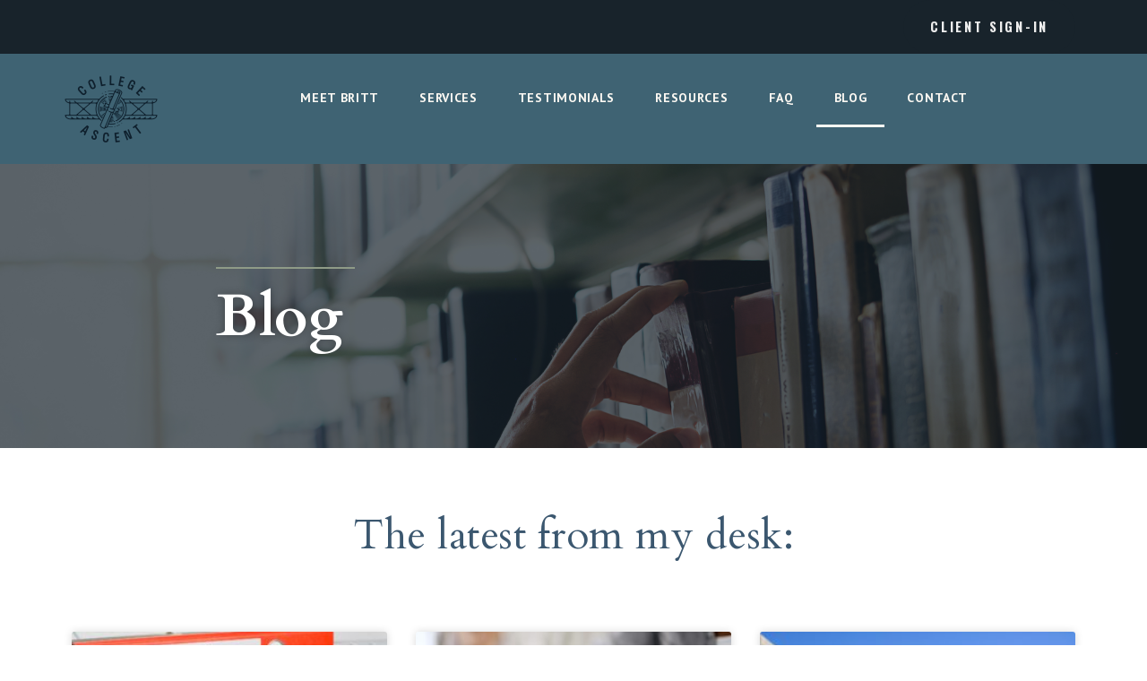

--- FILE ---
content_type: text/html; charset=UTF-8
request_url: https://college-ascent.com/blog/page/2/
body_size: 16125
content:
<!doctype html>
<html lang="en-US">
<head>
	<meta charset="UTF-8">
	<meta name="viewport" content="width=device-width, initial-scale=1">
	<link rel="profile" href="https://gmpg.org/xfn/11">
	<meta name='robots' content='index, follow, max-image-preview:large, max-snippet:-1, max-video-preview:-1' />

	<!-- This site is optimized with the Yoast SEO plugin v23.0 - https://yoast.com/wordpress/plugins/seo/ -->
	<title>Blog - Page 2 of 2 - COLLEGE ASCENT</title>
	<meta name="description" content="Insights and updates on navigating the college admissions process from Britt, an Independent Education Consultant in Colorado." />
	<link rel="canonical" href="https://onecddlo.elementor.cloud/blog/page/2/" />
	<link rel="prev" href="https://onecddlo.elementor.cloud/blog/" />
	<meta property="og:locale" content="en_US" />
	<meta property="og:type" content="article" />
	<meta property="og:title" content="Blog - Page 2 of 2 - COLLEGE ASCENT" />
	<meta property="og:description" content="Insights and updates on navigating the college admissions process from Britt, an Independent Education Consultant in Colorado." />
	<meta property="og:url" content="https://onecddlo.elementor.cloud/blog/" />
	<meta property="og:site_name" content="COLLEGE ASCENT" />
	<meta name="twitter:card" content="summary_large_image" />
	<script type="application/ld+json" class="yoast-schema-graph">{"@context":"https://schema.org","@graph":[{"@type":["WebPage","CollectionPage"],"@id":"https://onecddlo.elementor.cloud/blog/","url":"https://onecddlo.elementor.cloud/blog/page/2/","name":"Blog - Page 2 of 2 - COLLEGE ASCENT","isPartOf":{"@id":"https://onecddlo.elementor.cloud/#website"},"datePublished":"2020-04-14T05:11:23+00:00","dateModified":"2020-05-31T04:19:27+00:00","description":"Insights and updates on navigating the college admissions process from Britt, an Independent Education Consultant in Colorado.","breadcrumb":{"@id":"https://onecddlo.elementor.cloud/blog/page/2/#breadcrumb"},"inLanguage":"en-US"},{"@type":"BreadcrumbList","@id":"https://onecddlo.elementor.cloud/blog/page/2/#breadcrumb","itemListElement":[{"@type":"ListItem","position":1,"name":"Home","item":"https://college-ascent.com/"},{"@type":"ListItem","position":2,"name":"Blog"}]},{"@type":"WebSite","@id":"https://onecddlo.elementor.cloud/#website","url":"https://onecddlo.elementor.cloud/","name":"COLLEGE ASCENT","description":"Helping dreams take off","publisher":{"@id":"https://onecddlo.elementor.cloud/#organization"},"potentialAction":[{"@type":"SearchAction","target":{"@type":"EntryPoint","urlTemplate":"https://onecddlo.elementor.cloud/?s={search_term_string}"},"query-input":"required name=search_term_string"}],"inLanguage":"en-US"},{"@type":"Organization","@id":"https://onecddlo.elementor.cloud/#organization","name":"College Ascent","url":"https://onecddlo.elementor.cloud/","logo":{"@type":"ImageObject","inLanguage":"en-US","@id":"https://onecddlo.elementor.cloud/#/schema/logo/image/","url":"https://college-ascent.com/wp-content/uploads/2020/05/CollegeAscent_fav_transparent.png","contentUrl":"https://college-ascent.com/wp-content/uploads/2020/05/CollegeAscent_fav_transparent.png","width":600,"height":600,"caption":"College Ascent"},"image":{"@id":"https://onecddlo.elementor.cloud/#/schema/logo/image/"}}]}</script>
	<!-- / Yoast SEO plugin. -->


<link rel="alternate" type="application/rss+xml" title="COLLEGE ASCENT &raquo; Feed" href="https://college-ascent.com/feed/" />
<link rel="alternate" type="application/rss+xml" title="COLLEGE ASCENT &raquo; Comments Feed" href="https://college-ascent.com/comments/feed/" />
		<!-- This site uses the Google Analytics by MonsterInsights plugin v9.11.1 - Using Analytics tracking - https://www.monsterinsights.com/ -->
							<script src="//www.googletagmanager.com/gtag/js?id=G-4BN703WFF3"  data-cfasync="false" data-wpfc-render="false" async></script>
			<script data-cfasync="false" data-wpfc-render="false">
				var mi_version = '9.11.1';
				var mi_track_user = true;
				var mi_no_track_reason = '';
								var MonsterInsightsDefaultLocations = {"page_location":"https:\/\/college-ascent.com\/blog\/page\/2\/","page_referrer":"https:\/\/college-ascent.com\/blog\/page\/2"};
								if ( typeof MonsterInsightsPrivacyGuardFilter === 'function' ) {
					var MonsterInsightsLocations = (typeof MonsterInsightsExcludeQuery === 'object') ? MonsterInsightsPrivacyGuardFilter( MonsterInsightsExcludeQuery ) : MonsterInsightsPrivacyGuardFilter( MonsterInsightsDefaultLocations );
				} else {
					var MonsterInsightsLocations = (typeof MonsterInsightsExcludeQuery === 'object') ? MonsterInsightsExcludeQuery : MonsterInsightsDefaultLocations;
				}

								var disableStrs = [
										'ga-disable-G-4BN703WFF3',
									];

				/* Function to detect opted out users */
				function __gtagTrackerIsOptedOut() {
					for (var index = 0; index < disableStrs.length; index++) {
						if (document.cookie.indexOf(disableStrs[index] + '=true') > -1) {
							return true;
						}
					}

					return false;
				}

				/* Disable tracking if the opt-out cookie exists. */
				if (__gtagTrackerIsOptedOut()) {
					for (var index = 0; index < disableStrs.length; index++) {
						window[disableStrs[index]] = true;
					}
				}

				/* Opt-out function */
				function __gtagTrackerOptout() {
					for (var index = 0; index < disableStrs.length; index++) {
						document.cookie = disableStrs[index] + '=true; expires=Thu, 31 Dec 2099 23:59:59 UTC; path=/';
						window[disableStrs[index]] = true;
					}
				}

				if ('undefined' === typeof gaOptout) {
					function gaOptout() {
						__gtagTrackerOptout();
					}
				}
								window.dataLayer = window.dataLayer || [];

				window.MonsterInsightsDualTracker = {
					helpers: {},
					trackers: {},
				};
				if (mi_track_user) {
					function __gtagDataLayer() {
						dataLayer.push(arguments);
					}

					function __gtagTracker(type, name, parameters) {
						if (!parameters) {
							parameters = {};
						}

						if (parameters.send_to) {
							__gtagDataLayer.apply(null, arguments);
							return;
						}

						if (type === 'event') {
														parameters.send_to = monsterinsights_frontend.v4_id;
							var hookName = name;
							if (typeof parameters['event_category'] !== 'undefined') {
								hookName = parameters['event_category'] + ':' + name;
							}

							if (typeof MonsterInsightsDualTracker.trackers[hookName] !== 'undefined') {
								MonsterInsightsDualTracker.trackers[hookName](parameters);
							} else {
								__gtagDataLayer('event', name, parameters);
							}
							
						} else {
							__gtagDataLayer.apply(null, arguments);
						}
					}

					__gtagTracker('js', new Date());
					__gtagTracker('set', {
						'developer_id.dZGIzZG': true,
											});
					if ( MonsterInsightsLocations.page_location ) {
						__gtagTracker('set', MonsterInsightsLocations);
					}
										__gtagTracker('config', 'G-4BN703WFF3', {"forceSSL":"true","link_attribution":"true"} );
										window.gtag = __gtagTracker;										(function () {
						/* https://developers.google.com/analytics/devguides/collection/analyticsjs/ */
						/* ga and __gaTracker compatibility shim. */
						var noopfn = function () {
							return null;
						};
						var newtracker = function () {
							return new Tracker();
						};
						var Tracker = function () {
							return null;
						};
						var p = Tracker.prototype;
						p.get = noopfn;
						p.set = noopfn;
						p.send = function () {
							var args = Array.prototype.slice.call(arguments);
							args.unshift('send');
							__gaTracker.apply(null, args);
						};
						var __gaTracker = function () {
							var len = arguments.length;
							if (len === 0) {
								return;
							}
							var f = arguments[len - 1];
							if (typeof f !== 'object' || f === null || typeof f.hitCallback !== 'function') {
								if ('send' === arguments[0]) {
									var hitConverted, hitObject = false, action;
									if ('event' === arguments[1]) {
										if ('undefined' !== typeof arguments[3]) {
											hitObject = {
												'eventAction': arguments[3],
												'eventCategory': arguments[2],
												'eventLabel': arguments[4],
												'value': arguments[5] ? arguments[5] : 1,
											}
										}
									}
									if ('pageview' === arguments[1]) {
										if ('undefined' !== typeof arguments[2]) {
											hitObject = {
												'eventAction': 'page_view',
												'page_path': arguments[2],
											}
										}
									}
									if (typeof arguments[2] === 'object') {
										hitObject = arguments[2];
									}
									if (typeof arguments[5] === 'object') {
										Object.assign(hitObject, arguments[5]);
									}
									if ('undefined' !== typeof arguments[1].hitType) {
										hitObject = arguments[1];
										if ('pageview' === hitObject.hitType) {
											hitObject.eventAction = 'page_view';
										}
									}
									if (hitObject) {
										action = 'timing' === arguments[1].hitType ? 'timing_complete' : hitObject.eventAction;
										hitConverted = mapArgs(hitObject);
										__gtagTracker('event', action, hitConverted);
									}
								}
								return;
							}

							function mapArgs(args) {
								var arg, hit = {};
								var gaMap = {
									'eventCategory': 'event_category',
									'eventAction': 'event_action',
									'eventLabel': 'event_label',
									'eventValue': 'event_value',
									'nonInteraction': 'non_interaction',
									'timingCategory': 'event_category',
									'timingVar': 'name',
									'timingValue': 'value',
									'timingLabel': 'event_label',
									'page': 'page_path',
									'location': 'page_location',
									'title': 'page_title',
									'referrer' : 'page_referrer',
								};
								for (arg in args) {
																		if (!(!args.hasOwnProperty(arg) || !gaMap.hasOwnProperty(arg))) {
										hit[gaMap[arg]] = args[arg];
									} else {
										hit[arg] = args[arg];
									}
								}
								return hit;
							}

							try {
								f.hitCallback();
							} catch (ex) {
							}
						};
						__gaTracker.create = newtracker;
						__gaTracker.getByName = newtracker;
						__gaTracker.getAll = function () {
							return [];
						};
						__gaTracker.remove = noopfn;
						__gaTracker.loaded = true;
						window['__gaTracker'] = __gaTracker;
					})();
									} else {
										console.log("");
					(function () {
						function __gtagTracker() {
							return null;
						}

						window['__gtagTracker'] = __gtagTracker;
						window['gtag'] = __gtagTracker;
					})();
									}
			</script>
							<!-- / Google Analytics by MonsterInsights -->
		<script>
window._wpemojiSettings = {"baseUrl":"https:\/\/s.w.org\/images\/core\/emoji\/15.0.3\/72x72\/","ext":".png","svgUrl":"https:\/\/s.w.org\/images\/core\/emoji\/15.0.3\/svg\/","svgExt":".svg","source":{"concatemoji":"https:\/\/college-ascent.com\/wp-includes\/js\/wp-emoji-release.min.js?ver=6.5.7"}};
/*! This file is auto-generated */
!function(i,n){var o,s,e;function c(e){try{var t={supportTests:e,timestamp:(new Date).valueOf()};sessionStorage.setItem(o,JSON.stringify(t))}catch(e){}}function p(e,t,n){e.clearRect(0,0,e.canvas.width,e.canvas.height),e.fillText(t,0,0);var t=new Uint32Array(e.getImageData(0,0,e.canvas.width,e.canvas.height).data),r=(e.clearRect(0,0,e.canvas.width,e.canvas.height),e.fillText(n,0,0),new Uint32Array(e.getImageData(0,0,e.canvas.width,e.canvas.height).data));return t.every(function(e,t){return e===r[t]})}function u(e,t,n){switch(t){case"flag":return n(e,"\ud83c\udff3\ufe0f\u200d\u26a7\ufe0f","\ud83c\udff3\ufe0f\u200b\u26a7\ufe0f")?!1:!n(e,"\ud83c\uddfa\ud83c\uddf3","\ud83c\uddfa\u200b\ud83c\uddf3")&&!n(e,"\ud83c\udff4\udb40\udc67\udb40\udc62\udb40\udc65\udb40\udc6e\udb40\udc67\udb40\udc7f","\ud83c\udff4\u200b\udb40\udc67\u200b\udb40\udc62\u200b\udb40\udc65\u200b\udb40\udc6e\u200b\udb40\udc67\u200b\udb40\udc7f");case"emoji":return!n(e,"\ud83d\udc26\u200d\u2b1b","\ud83d\udc26\u200b\u2b1b")}return!1}function f(e,t,n){var r="undefined"!=typeof WorkerGlobalScope&&self instanceof WorkerGlobalScope?new OffscreenCanvas(300,150):i.createElement("canvas"),a=r.getContext("2d",{willReadFrequently:!0}),o=(a.textBaseline="top",a.font="600 32px Arial",{});return e.forEach(function(e){o[e]=t(a,e,n)}),o}function t(e){var t=i.createElement("script");t.src=e,t.defer=!0,i.head.appendChild(t)}"undefined"!=typeof Promise&&(o="wpEmojiSettingsSupports",s=["flag","emoji"],n.supports={everything:!0,everythingExceptFlag:!0},e=new Promise(function(e){i.addEventListener("DOMContentLoaded",e,{once:!0})}),new Promise(function(t){var n=function(){try{var e=JSON.parse(sessionStorage.getItem(o));if("object"==typeof e&&"number"==typeof e.timestamp&&(new Date).valueOf()<e.timestamp+604800&&"object"==typeof e.supportTests)return e.supportTests}catch(e){}return null}();if(!n){if("undefined"!=typeof Worker&&"undefined"!=typeof OffscreenCanvas&&"undefined"!=typeof URL&&URL.createObjectURL&&"undefined"!=typeof Blob)try{var e="postMessage("+f.toString()+"("+[JSON.stringify(s),u.toString(),p.toString()].join(",")+"));",r=new Blob([e],{type:"text/javascript"}),a=new Worker(URL.createObjectURL(r),{name:"wpTestEmojiSupports"});return void(a.onmessage=function(e){c(n=e.data),a.terminate(),t(n)})}catch(e){}c(n=f(s,u,p))}t(n)}).then(function(e){for(var t in e)n.supports[t]=e[t],n.supports.everything=n.supports.everything&&n.supports[t],"flag"!==t&&(n.supports.everythingExceptFlag=n.supports.everythingExceptFlag&&n.supports[t]);n.supports.everythingExceptFlag=n.supports.everythingExceptFlag&&!n.supports.flag,n.DOMReady=!1,n.readyCallback=function(){n.DOMReady=!0}}).then(function(){return e}).then(function(){var e;n.supports.everything||(n.readyCallback(),(e=n.source||{}).concatemoji?t(e.concatemoji):e.wpemoji&&e.twemoji&&(t(e.twemoji),t(e.wpemoji)))}))}((window,document),window._wpemojiSettings);
</script>
<style id='wp-emoji-styles-inline-css'>

	img.wp-smiley, img.emoji {
		display: inline !important;
		border: none !important;
		box-shadow: none !important;
		height: 1em !important;
		width: 1em !important;
		margin: 0 0.07em !important;
		vertical-align: -0.1em !important;
		background: none !important;
		padding: 0 !important;
	}
</style>
<link rel='stylesheet' id='wp-block-library-css' href='https://college-ascent.com/wp-includes/css/dist/block-library/style.min.css?ver=6.5.7' media='all' />
<style id='classic-theme-styles-inline-css'>
/*! This file is auto-generated */
.wp-block-button__link{color:#fff;background-color:#32373c;border-radius:9999px;box-shadow:none;text-decoration:none;padding:calc(.667em + 2px) calc(1.333em + 2px);font-size:1.125em}.wp-block-file__button{background:#32373c;color:#fff;text-decoration:none}
</style>
<style id='global-styles-inline-css'>
body{--wp--preset--color--black: #000000;--wp--preset--color--cyan-bluish-gray: #abb8c3;--wp--preset--color--white: #ffffff;--wp--preset--color--pale-pink: #f78da7;--wp--preset--color--vivid-red: #cf2e2e;--wp--preset--color--luminous-vivid-orange: #ff6900;--wp--preset--color--luminous-vivid-amber: #fcb900;--wp--preset--color--light-green-cyan: #7bdcb5;--wp--preset--color--vivid-green-cyan: #00d084;--wp--preset--color--pale-cyan-blue: #8ed1fc;--wp--preset--color--vivid-cyan-blue: #0693e3;--wp--preset--color--vivid-purple: #9b51e0;--wp--preset--gradient--vivid-cyan-blue-to-vivid-purple: linear-gradient(135deg,rgba(6,147,227,1) 0%,rgb(155,81,224) 100%);--wp--preset--gradient--light-green-cyan-to-vivid-green-cyan: linear-gradient(135deg,rgb(122,220,180) 0%,rgb(0,208,130) 100%);--wp--preset--gradient--luminous-vivid-amber-to-luminous-vivid-orange: linear-gradient(135deg,rgba(252,185,0,1) 0%,rgba(255,105,0,1) 100%);--wp--preset--gradient--luminous-vivid-orange-to-vivid-red: linear-gradient(135deg,rgba(255,105,0,1) 0%,rgb(207,46,46) 100%);--wp--preset--gradient--very-light-gray-to-cyan-bluish-gray: linear-gradient(135deg,rgb(238,238,238) 0%,rgb(169,184,195) 100%);--wp--preset--gradient--cool-to-warm-spectrum: linear-gradient(135deg,rgb(74,234,220) 0%,rgb(151,120,209) 20%,rgb(207,42,186) 40%,rgb(238,44,130) 60%,rgb(251,105,98) 80%,rgb(254,248,76) 100%);--wp--preset--gradient--blush-light-purple: linear-gradient(135deg,rgb(255,206,236) 0%,rgb(152,150,240) 100%);--wp--preset--gradient--blush-bordeaux: linear-gradient(135deg,rgb(254,205,165) 0%,rgb(254,45,45) 50%,rgb(107,0,62) 100%);--wp--preset--gradient--luminous-dusk: linear-gradient(135deg,rgb(255,203,112) 0%,rgb(199,81,192) 50%,rgb(65,88,208) 100%);--wp--preset--gradient--pale-ocean: linear-gradient(135deg,rgb(255,245,203) 0%,rgb(182,227,212) 50%,rgb(51,167,181) 100%);--wp--preset--gradient--electric-grass: linear-gradient(135deg,rgb(202,248,128) 0%,rgb(113,206,126) 100%);--wp--preset--gradient--midnight: linear-gradient(135deg,rgb(2,3,129) 0%,rgb(40,116,252) 100%);--wp--preset--font-size--small: 13px;--wp--preset--font-size--medium: 20px;--wp--preset--font-size--large: 36px;--wp--preset--font-size--x-large: 42px;--wp--preset--spacing--20: 0.44rem;--wp--preset--spacing--30: 0.67rem;--wp--preset--spacing--40: 1rem;--wp--preset--spacing--50: 1.5rem;--wp--preset--spacing--60: 2.25rem;--wp--preset--spacing--70: 3.38rem;--wp--preset--spacing--80: 5.06rem;--wp--preset--shadow--natural: 6px 6px 9px rgba(0, 0, 0, 0.2);--wp--preset--shadow--deep: 12px 12px 50px rgba(0, 0, 0, 0.4);--wp--preset--shadow--sharp: 6px 6px 0px rgba(0, 0, 0, 0.2);--wp--preset--shadow--outlined: 6px 6px 0px -3px rgba(255, 255, 255, 1), 6px 6px rgba(0, 0, 0, 1);--wp--preset--shadow--crisp: 6px 6px 0px rgba(0, 0, 0, 1);}:where(.is-layout-flex){gap: 0.5em;}:where(.is-layout-grid){gap: 0.5em;}body .is-layout-flex{display: flex;}body .is-layout-flex{flex-wrap: wrap;align-items: center;}body .is-layout-flex > *{margin: 0;}body .is-layout-grid{display: grid;}body .is-layout-grid > *{margin: 0;}:where(.wp-block-columns.is-layout-flex){gap: 2em;}:where(.wp-block-columns.is-layout-grid){gap: 2em;}:where(.wp-block-post-template.is-layout-flex){gap: 1.25em;}:where(.wp-block-post-template.is-layout-grid){gap: 1.25em;}.has-black-color{color: var(--wp--preset--color--black) !important;}.has-cyan-bluish-gray-color{color: var(--wp--preset--color--cyan-bluish-gray) !important;}.has-white-color{color: var(--wp--preset--color--white) !important;}.has-pale-pink-color{color: var(--wp--preset--color--pale-pink) !important;}.has-vivid-red-color{color: var(--wp--preset--color--vivid-red) !important;}.has-luminous-vivid-orange-color{color: var(--wp--preset--color--luminous-vivid-orange) !important;}.has-luminous-vivid-amber-color{color: var(--wp--preset--color--luminous-vivid-amber) !important;}.has-light-green-cyan-color{color: var(--wp--preset--color--light-green-cyan) !important;}.has-vivid-green-cyan-color{color: var(--wp--preset--color--vivid-green-cyan) !important;}.has-pale-cyan-blue-color{color: var(--wp--preset--color--pale-cyan-blue) !important;}.has-vivid-cyan-blue-color{color: var(--wp--preset--color--vivid-cyan-blue) !important;}.has-vivid-purple-color{color: var(--wp--preset--color--vivid-purple) !important;}.has-black-background-color{background-color: var(--wp--preset--color--black) !important;}.has-cyan-bluish-gray-background-color{background-color: var(--wp--preset--color--cyan-bluish-gray) !important;}.has-white-background-color{background-color: var(--wp--preset--color--white) !important;}.has-pale-pink-background-color{background-color: var(--wp--preset--color--pale-pink) !important;}.has-vivid-red-background-color{background-color: var(--wp--preset--color--vivid-red) !important;}.has-luminous-vivid-orange-background-color{background-color: var(--wp--preset--color--luminous-vivid-orange) !important;}.has-luminous-vivid-amber-background-color{background-color: var(--wp--preset--color--luminous-vivid-amber) !important;}.has-light-green-cyan-background-color{background-color: var(--wp--preset--color--light-green-cyan) !important;}.has-vivid-green-cyan-background-color{background-color: var(--wp--preset--color--vivid-green-cyan) !important;}.has-pale-cyan-blue-background-color{background-color: var(--wp--preset--color--pale-cyan-blue) !important;}.has-vivid-cyan-blue-background-color{background-color: var(--wp--preset--color--vivid-cyan-blue) !important;}.has-vivid-purple-background-color{background-color: var(--wp--preset--color--vivid-purple) !important;}.has-black-border-color{border-color: var(--wp--preset--color--black) !important;}.has-cyan-bluish-gray-border-color{border-color: var(--wp--preset--color--cyan-bluish-gray) !important;}.has-white-border-color{border-color: var(--wp--preset--color--white) !important;}.has-pale-pink-border-color{border-color: var(--wp--preset--color--pale-pink) !important;}.has-vivid-red-border-color{border-color: var(--wp--preset--color--vivid-red) !important;}.has-luminous-vivid-orange-border-color{border-color: var(--wp--preset--color--luminous-vivid-orange) !important;}.has-luminous-vivid-amber-border-color{border-color: var(--wp--preset--color--luminous-vivid-amber) !important;}.has-light-green-cyan-border-color{border-color: var(--wp--preset--color--light-green-cyan) !important;}.has-vivid-green-cyan-border-color{border-color: var(--wp--preset--color--vivid-green-cyan) !important;}.has-pale-cyan-blue-border-color{border-color: var(--wp--preset--color--pale-cyan-blue) !important;}.has-vivid-cyan-blue-border-color{border-color: var(--wp--preset--color--vivid-cyan-blue) !important;}.has-vivid-purple-border-color{border-color: var(--wp--preset--color--vivid-purple) !important;}.has-vivid-cyan-blue-to-vivid-purple-gradient-background{background: var(--wp--preset--gradient--vivid-cyan-blue-to-vivid-purple) !important;}.has-light-green-cyan-to-vivid-green-cyan-gradient-background{background: var(--wp--preset--gradient--light-green-cyan-to-vivid-green-cyan) !important;}.has-luminous-vivid-amber-to-luminous-vivid-orange-gradient-background{background: var(--wp--preset--gradient--luminous-vivid-amber-to-luminous-vivid-orange) !important;}.has-luminous-vivid-orange-to-vivid-red-gradient-background{background: var(--wp--preset--gradient--luminous-vivid-orange-to-vivid-red) !important;}.has-very-light-gray-to-cyan-bluish-gray-gradient-background{background: var(--wp--preset--gradient--very-light-gray-to-cyan-bluish-gray) !important;}.has-cool-to-warm-spectrum-gradient-background{background: var(--wp--preset--gradient--cool-to-warm-spectrum) !important;}.has-blush-light-purple-gradient-background{background: var(--wp--preset--gradient--blush-light-purple) !important;}.has-blush-bordeaux-gradient-background{background: var(--wp--preset--gradient--blush-bordeaux) !important;}.has-luminous-dusk-gradient-background{background: var(--wp--preset--gradient--luminous-dusk) !important;}.has-pale-ocean-gradient-background{background: var(--wp--preset--gradient--pale-ocean) !important;}.has-electric-grass-gradient-background{background: var(--wp--preset--gradient--electric-grass) !important;}.has-midnight-gradient-background{background: var(--wp--preset--gradient--midnight) !important;}.has-small-font-size{font-size: var(--wp--preset--font-size--small) !important;}.has-medium-font-size{font-size: var(--wp--preset--font-size--medium) !important;}.has-large-font-size{font-size: var(--wp--preset--font-size--large) !important;}.has-x-large-font-size{font-size: var(--wp--preset--font-size--x-large) !important;}
.wp-block-navigation a:where(:not(.wp-element-button)){color: inherit;}
:where(.wp-block-post-template.is-layout-flex){gap: 1.25em;}:where(.wp-block-post-template.is-layout-grid){gap: 1.25em;}
:where(.wp-block-columns.is-layout-flex){gap: 2em;}:where(.wp-block-columns.is-layout-grid){gap: 2em;}
.wp-block-pullquote{font-size: 1.5em;line-height: 1.6;}
</style>
<link rel='stylesheet' id='hello-elementor-css' href='https://college-ascent.com/wp-content/themes/hello-elementor/style.min.css?ver=3.0.2' media='all' />
<link rel='stylesheet' id='hello-elementor-theme-style-css' href='https://college-ascent.com/wp-content/themes/hello-elementor/theme.min.css?ver=3.0.2' media='all' />
<link rel='stylesheet' id='hello-elementor-header-footer-css' href='https://college-ascent.com/wp-content/themes/hello-elementor/header-footer.min.css?ver=3.0.2' media='all' />
<link rel='stylesheet' id='elementor-icons-css' href='https://college-ascent.com/wp-content/plugins/elementor/assets/lib/eicons/css/elementor-icons.min.css?ver=5.30.0' media='all' />
<link rel='stylesheet' id='elementor-frontend-css' href='https://college-ascent.com/wp-content/plugins/elementor/assets/css/frontend.min.css?ver=3.24.0-cloud3' media='all' />
<link rel='stylesheet' id='swiper-css' href='https://college-ascent.com/wp-content/plugins/elementor/assets/lib/swiper/v8/css/swiper.min.css?ver=8.4.5' media='all' />
<link rel='stylesheet' id='elementor-post-6-css' href='https://college-ascent.com/wp-content/uploads/elementor/css/post-6.css?ver=1767731798' media='all' />
<link rel='stylesheet' id='elementor-pro-css' href='https://college-ascent.com/wp-content/plugins/elementor-pro/assets/css/frontend.min.css?ver=3.24.0-cloud3' media='all' />
<link rel='stylesheet' id='elementor-post-25-css' href='https://college-ascent.com/wp-content/uploads/elementor/css/post-25.css?ver=1767731798' media='all' />
<link rel='stylesheet' id='elementor-post-78-css' href='https://college-ascent.com/wp-content/uploads/elementor/css/post-78.css?ver=1767731798' media='all' />
<link rel='stylesheet' id='elementor-post-53-css' href='https://college-ascent.com/wp-content/uploads/elementor/css/post-53.css?ver=1767735761' media='all' />
<link rel='stylesheet' id='google-fonts-1-css' href='https://fonts.googleapis.com/css?family=Cardo%3A100%2C100italic%2C200%2C200italic%2C300%2C300italic%2C400%2C400italic%2C500%2C500italic%2C600%2C600italic%2C700%2C700italic%2C800%2C800italic%2C900%2C900italic%7CPoppins%3A100%2C100italic%2C200%2C200italic%2C300%2C300italic%2C400%2C400italic%2C500%2C500italic%2C600%2C600italic%2C700%2C700italic%2C800%2C800italic%2C900%2C900italic%7COswald%3A100%2C100italic%2C200%2C200italic%2C300%2C300italic%2C400%2C400italic%2C500%2C500italic%2C600%2C600italic%2C700%2C700italic%2C800%2C800italic%2C900%2C900italic%7CPT+Sans%3A100%2C100italic%2C200%2C200italic%2C300%2C300italic%2C400%2C400italic%2C500%2C500italic%2C600%2C600italic%2C700%2C700italic%2C800%2C800italic%2C900%2C900italic&#038;display=auto&#038;ver=6.5.7' media='all' />
<link rel='stylesheet' id='elementor-icons-shared-0-css' href='https://college-ascent.com/wp-content/plugins/elementor/assets/lib/font-awesome/css/fontawesome.min.css?ver=5.15.3' media='all' />
<link rel='stylesheet' id='elementor-icons-fa-solid-css' href='https://college-ascent.com/wp-content/plugins/elementor/assets/lib/font-awesome/css/solid.min.css?ver=5.15.3' media='all' />
<link rel='stylesheet' id='elementor-icons-fa-brands-css' href='https://college-ascent.com/wp-content/plugins/elementor/assets/lib/font-awesome/css/brands.min.css?ver=5.15.3' media='all' />
<link rel="preconnect" href="https://fonts.gstatic.com/" crossorigin><script src="https://college-ascent.com/wp-content/plugins/google-analytics-for-wordpress/assets/js/frontend-gtag.min.js?ver=9.11.1" id="monsterinsights-frontend-script-js" async data-wp-strategy="async"></script>
<script data-cfasync="false" data-wpfc-render="false" id='monsterinsights-frontend-script-js-extra'>var monsterinsights_frontend = {"js_events_tracking":"true","download_extensions":"doc,pdf,ppt,zip,xls,docx,pptx,xlsx","inbound_paths":"[{\"path\":\"\\\/go\\\/\",\"label\":\"affiliate\"},{\"path\":\"\\\/recommend\\\/\",\"label\":\"affiliate\"}]","home_url":"https:\/\/college-ascent.com","hash_tracking":"false","v4_id":"G-4BN703WFF3"};</script>
<link rel="https://api.w.org/" href="https://college-ascent.com/wp-json/" /><link rel="EditURI" type="application/rsd+xml" title="RSD" href="https://college-ascent.com/xmlrpc.php?rsd" />
<meta name="generator" content="WordPress 6.5.7" />
		<script>
			document.documentElement.className = document.documentElement.className.replace('no-js', 'js');
		</script>
				<style>
			.no-js img.lazyload {
				display: none;
			}

			figure.wp-block-image img.lazyloading {
				min-width: 150px;
			}

						.lazyload, .lazyloading {
				opacity: 0;
			}

			.lazyloaded {
				opacity: 1;
				transition: opacity 400ms;
				transition-delay: 0ms;
			}

					</style>
		<meta name="generator" content="Elementor 3.24.0-cloud3; features: additional_custom_breakpoints, e_lazyload, e_element_cache; settings: css_print_method-external, google_font-enabled, font_display-auto">
			<style>
				.e-con.e-parent:nth-of-type(n+4):not(.e-lazyloaded):not(.e-no-lazyload),
				.e-con.e-parent:nth-of-type(n+4):not(.e-lazyloaded):not(.e-no-lazyload) * {
					background-image: none !important;
				}
				@media screen and (max-height: 1024px) {
					.e-con.e-parent:nth-of-type(n+3):not(.e-lazyloaded):not(.e-no-lazyload),
					.e-con.e-parent:nth-of-type(n+3):not(.e-lazyloaded):not(.e-no-lazyload) * {
						background-image: none !important;
					}
				}
				@media screen and (max-height: 640px) {
					.e-con.e-parent:nth-of-type(n+2):not(.e-lazyloaded):not(.e-no-lazyload),
					.e-con.e-parent:nth-of-type(n+2):not(.e-lazyloaded):not(.e-no-lazyload) * {
						background-image: none !important;
					}
				}
			</style>
			<link rel="icon" href="https://college-ascent.com/wp-content/uploads/2020/06/cropped-Logo_smoky-blue_transparent-background-32x32.png" sizes="32x32" />
<link rel="icon" href="https://college-ascent.com/wp-content/uploads/2020/06/cropped-Logo_smoky-blue_transparent-background-192x192.png" sizes="192x192" />
<link rel="apple-touch-icon" href="https://college-ascent.com/wp-content/uploads/2020/06/cropped-Logo_smoky-blue_transparent-background-180x180.png" />
<meta name="msapplication-TileImage" content="https://college-ascent.com/wp-content/uploads/2020/06/cropped-Logo_smoky-blue_transparent-background-270x270.png" />
<meta name="traceparent" content="00-9c1aeef61a77f8ab0000001769041728-9c1aeef61a77f8ab-01"></head>
<body class="blog paged paged-2 elementor-default elementor-template-full-width elementor-kit-6 elementor-page-53">


<a class="skip-link screen-reader-text" href="#content">Skip to content</a>

		<div data-elementor-type="header" data-elementor-id="25" class="elementor elementor-25 elementor-location-header" data-elementor-post-type="elementor_library">
			<div class="elementor-element elementor-element-205a3f4 e-flex e-con-boxed e-con e-parent" data-id="205a3f4" data-element_type="container" data-settings="{&quot;background_background&quot;:&quot;classic&quot;}">
					<div class="e-con-inner">
				<div class="elementor-element elementor-element-9d99656 elementor-align-right elementor-mobile-align-left elementor-widget elementor-widget-button" data-id="9d99656" data-element_type="widget" data-widget_type="button.default">
				<div class="elementor-widget-container">
					<div class="elementor-button-wrapper">
			<a class="elementor-button elementor-button-link elementor-size-xs elementor-animation-shrink" href="https://guidedpath.mycca.net" target="_blank">
						<span class="elementor-button-content-wrapper">
									<span class="elementor-button-text">Client sign-in</span>
					</span>
					</a>
		</div>
				</div>
				</div>
					</div>
				</div>
		<div class="elementor-element elementor-element-d620ffa e-flex e-con-boxed e-con e-parent" data-id="d620ffa" data-element_type="container" data-settings="{&quot;background_background&quot;:&quot;classic&quot;}">
					<div class="e-con-inner">
		<div class="elementor-element elementor-element-222e775 e-con-full e-flex e-con e-child" data-id="222e775" data-element_type="container">
		<div class="elementor-element elementor-element-6f16f63 e-con-full e-flex e-con e-child" data-id="6f16f63" data-element_type="container">
		<div class="elementor-element elementor-element-95b3e5d e-con-full e-flex e-con e-child" data-id="95b3e5d" data-element_type="container">
				<div class="elementor-element elementor-element-4915ec9 elementor-widget elementor-widget-image" data-id="4915ec9" data-element_type="widget" data-widget_type="image.default">
				<div class="elementor-widget-container">
														<a href="https://college-ascent.com/">
							<img data-src="https://college-ascent.com/wp-content/uploads/elementor/thumbs/college_ascent_primary_logo_navy_blue-qp5alwww1rcw0ucaiklz66tvgxpngdq744xydhkm1a.png" title="college_ascent_primary_logo_navy_blue" alt="college_ascent_primary_logo_navy_blue" class="elementor-animation-shrink lazyload" loading="lazy" src="[data-uri]" style="--smush-placeholder-width: 120px; --smush-placeholder-aspect-ratio: 120/91;" /><noscript><img src="https://college-ascent.com/wp-content/uploads/elementor/thumbs/college_ascent_primary_logo_navy_blue-qp5alwww1rcw0ucaiklz66tvgxpngdq744xydhkm1a.png" title="college_ascent_primary_logo_navy_blue" alt="college_ascent_primary_logo_navy_blue" class="elementor-animation-shrink" loading="lazy" /></noscript>								</a>
													</div>
				</div>
				<div class="elementor-element elementor-element-808af26 elementor-hidden-desktop elementor-hidden-tablet elementor-view-default elementor-widget elementor-widget-icon" data-id="808af26" data-element_type="widget" data-widget_type="icon.default">
				<div class="elementor-widget-container">
					<div class="elementor-icon-wrapper">
			<a class="elementor-icon" href="#elementor-action%3Aaction%3Dpopup%3Aopen%26settings%3DeyJpZCI6IjQ2MSIsInRvZ2dsZSI6ZmFsc2V9">
			<i aria-hidden="true" class="fas fa-bars"></i>			</a>
		</div>
				</div>
				</div>
				</div>
		<div class="elementor-element elementor-element-7ccc6c3 e-con-full elementor-hidden-mobile e-flex e-con e-child" data-id="7ccc6c3" data-element_type="container">
				<div class="elementor-element elementor-element-d22708b elementor-nav-menu--stretch elementor-nav-menu__text-align-center elementor-nav-menu--dropdown-mobile elementor-hidden-mobile elementor-nav-menu__align-center elementor-nav-menu--toggle elementor-nav-menu--burger elementor-widget elementor-widget-nav-menu" data-id="d22708b" data-element_type="widget" data-settings="{&quot;full_width&quot;:&quot;stretch&quot;,&quot;layout&quot;:&quot;horizontal&quot;,&quot;submenu_icon&quot;:{&quot;value&quot;:&quot;&lt;i class=\&quot;fas fa-caret-down\&quot;&gt;&lt;\/i&gt;&quot;,&quot;library&quot;:&quot;fa-solid&quot;},&quot;toggle&quot;:&quot;burger&quot;}" data-widget_type="nav-menu.default">
				<div class="elementor-widget-container">
						<nav aria-label="Menu" class="elementor-nav-menu--main elementor-nav-menu__container elementor-nav-menu--layout-horizontal e--pointer-underline e--animation-fade">
				<ul id="menu-1-d22708b" class="elementor-nav-menu"><li class="menu-item menu-item-type-post_type menu-item-object-page menu-item-92"><a href="https://college-ascent.com/about-britt-steiner/" class="elementor-item">Meet Britt</a></li>
<li class="menu-item menu-item-type-post_type menu-item-object-page menu-item-210"><a href="https://college-ascent.com/college-ascent-services/" class="elementor-item">Services</a></li>
<li class="menu-item menu-item-type-post_type menu-item-object-page menu-item-89"><a href="https://college-ascent.com/testimonials/" class="elementor-item">Testimonials</a></li>
<li class="menu-item menu-item-type-post_type menu-item-object-page menu-item-86"><a href="https://college-ascent.com/resources/" class="elementor-item">Resources</a></li>
<li class="menu-item menu-item-type-post_type menu-item-object-page menu-item-145"><a href="https://college-ascent.com/faq/" class="elementor-item">FAQ</a></li>
<li class="menu-item menu-item-type-post_type menu-item-object-page current-menu-item page_item page-item-5 current_page_item current_page_parent menu-item-55"><a href="https://college-ascent.com/blog/" aria-current="page" class="elementor-item elementor-item-active">Blog</a></li>
<li class="menu-item menu-item-type-post_type menu-item-object-page menu-item-91"><a href="https://college-ascent.com/contact/" class="elementor-item">Contact</a></li>
</ul>			</nav>
					<div class="elementor-menu-toggle" role="button" tabindex="0" aria-label="Menu Toggle" aria-expanded="false">
			<i aria-hidden="true" role="presentation" class="elementor-menu-toggle__icon--open eicon-menu-bar"></i><i aria-hidden="true" role="presentation" class="elementor-menu-toggle__icon--close eicon-close"></i>			<span class="elementor-screen-only">Menu</span>
		</div>
					<nav class="elementor-nav-menu--dropdown elementor-nav-menu__container" aria-hidden="true">
				<ul id="menu-2-d22708b" class="elementor-nav-menu"><li class="menu-item menu-item-type-post_type menu-item-object-page menu-item-92"><a href="https://college-ascent.com/about-britt-steiner/" class="elementor-item" tabindex="-1">Meet Britt</a></li>
<li class="menu-item menu-item-type-post_type menu-item-object-page menu-item-210"><a href="https://college-ascent.com/college-ascent-services/" class="elementor-item" tabindex="-1">Services</a></li>
<li class="menu-item menu-item-type-post_type menu-item-object-page menu-item-89"><a href="https://college-ascent.com/testimonials/" class="elementor-item" tabindex="-1">Testimonials</a></li>
<li class="menu-item menu-item-type-post_type menu-item-object-page menu-item-86"><a href="https://college-ascent.com/resources/" class="elementor-item" tabindex="-1">Resources</a></li>
<li class="menu-item menu-item-type-post_type menu-item-object-page menu-item-145"><a href="https://college-ascent.com/faq/" class="elementor-item" tabindex="-1">FAQ</a></li>
<li class="menu-item menu-item-type-post_type menu-item-object-page current-menu-item page_item page-item-5 current_page_item current_page_parent menu-item-55"><a href="https://college-ascent.com/blog/" aria-current="page" class="elementor-item elementor-item-active" tabindex="-1">Blog</a></li>
<li class="menu-item menu-item-type-post_type menu-item-object-page menu-item-91"><a href="https://college-ascent.com/contact/" class="elementor-item" tabindex="-1">Contact</a></li>
</ul>			</nav>
				</div>
				</div>
				</div>
				</div>
				</div>
					</div>
				</div>
				</div>
				<div data-elementor-type="archive" data-elementor-id="53" class="elementor elementor-53 elementor-location-archive" data-elementor-post-type="elementor_library">
					<section class="elementor-section elementor-top-section elementor-element elementor-element-3cbc3cd elementor-section-height-min-height elementor-section-content-middle elementor-reverse-mobile elementor-section-boxed elementor-section-height-default elementor-section-items-middle" data-id="3cbc3cd" data-element_type="section" data-settings="{&quot;background_background&quot;:&quot;classic&quot;}">
							<div class="elementor-background-overlay"></div>
							<div class="elementor-container elementor-column-gap-no">
					<div class="elementor-column elementor-col-50 elementor-top-column elementor-element elementor-element-e9cf2be" data-id="e9cf2be" data-element_type="column" data-settings="{&quot;background_background&quot;:&quot;classic&quot;}">
			<div class="elementor-widget-wrap">
							</div>
		</div>
				<div class="elementor-column elementor-col-50 elementor-top-column elementor-element elementor-element-692430e" data-id="692430e" data-element_type="column">
			<div class="elementor-widget-wrap elementor-element-populated">
						<div class="elementor-element elementor-element-23b1c4b elementor-widget-divider--view-line elementor-widget elementor-widget-divider" data-id="23b1c4b" data-element_type="widget" data-widget_type="divider.default">
				<div class="elementor-widget-container">
					<div class="elementor-divider">
			<span class="elementor-divider-separator">
						</span>
		</div>
				</div>
				</div>
				<div class="elementor-element elementor-element-69511a4 elementor-widget elementor-widget-heading" data-id="69511a4" data-element_type="widget" data-widget_type="heading.default">
				<div class="elementor-widget-container">
			<h3 class="elementor-heading-title elementor-size-default">Blog</h3>		</div>
				</div>
					</div>
		</div>
					</div>
		</section>
				<section class="elementor-section elementor-top-section elementor-element elementor-element-32d77a5 elementor-section-boxed elementor-section-height-default elementor-section-height-default" data-id="32d77a5" data-element_type="section">
						<div class="elementor-container elementor-column-gap-default">
					<div class="elementor-column elementor-col-100 elementor-top-column elementor-element elementor-element-ee03a2e" data-id="ee03a2e" data-element_type="column">
			<div class="elementor-widget-wrap elementor-element-populated">
						<div class="elementor-element elementor-element-81c69ab elementor-widget elementor-widget-heading" data-id="81c69ab" data-element_type="widget" data-widget_type="heading.default">
				<div class="elementor-widget-container">
			<h2 class="elementor-heading-title elementor-size-default">The latest from my desk:</h2>		</div>
				</div>
					</div>
		</div>
					</div>
		</section>
				<section class="elementor-section elementor-top-section elementor-element elementor-element-43a534c elementor-section-boxed elementor-section-height-default elementor-section-height-default" data-id="43a534c" data-element_type="section">
						<div class="elementor-container elementor-column-gap-default">
					<div class="elementor-column elementor-col-100 elementor-top-column elementor-element elementor-element-862b235" data-id="862b235" data-element_type="column">
			<div class="elementor-widget-wrap elementor-element-populated">
						<div class="elementor-element elementor-element-ccaca21 elementor-grid-3 elementor-grid-tablet-2 elementor-grid-mobile-1 elementor-posts--thumbnail-top elementor-card-shadow-yes elementor-posts__hover-gradient elementor-widget elementor-widget-archive-posts" data-id="ccaca21" data-element_type="widget" data-settings="{&quot;archive_cards_row_gap&quot;:{&quot;unit&quot;:&quot;px&quot;,&quot;size&quot;:51,&quot;sizes&quot;:[]},&quot;archive_cards_columns&quot;:&quot;3&quot;,&quot;archive_cards_columns_tablet&quot;:&quot;2&quot;,&quot;archive_cards_columns_mobile&quot;:&quot;1&quot;,&quot;archive_cards_row_gap_tablet&quot;:{&quot;unit&quot;:&quot;px&quot;,&quot;size&quot;:&quot;&quot;,&quot;sizes&quot;:[]},&quot;archive_cards_row_gap_mobile&quot;:{&quot;unit&quot;:&quot;px&quot;,&quot;size&quot;:&quot;&quot;,&quot;sizes&quot;:[]},&quot;pagination_type&quot;:&quot;numbers&quot;}" data-widget_type="archive-posts.archive_cards">
				<div class="elementor-widget-container">
					<div class="elementor-posts-container elementor-posts elementor-posts--skin-cards elementor-grid">
				<article class="elementor-post elementor-grid-item post-282 post type-post status-publish format-standard has-post-thumbnail hentry category-admissions category-college-prep">
			<div class="elementor-post__card">
				<a class="elementor-post__thumbnail__link" href="https://college-ascent.com/2020/06/04/how-do-i-stand-out-now/" tabindex="-1" ><div class="elementor-post__thumbnail"><img fetchpriority="high" width="300" height="199" src="https://college-ascent.com/wp-content/uploads/2020/04/Depositphotos_39060999_l-2015-300x199.jpg" class="attachment-medium size-medium wp-image-196" alt="" decoding="async" srcset="https://college-ascent.com/wp-content/uploads/2020/04/Depositphotos_39060999_l-2015-300x199.jpg 300w, https://college-ascent.com/wp-content/uploads/2020/04/Depositphotos_39060999_l-2015-1024x679.jpg 1024w, https://college-ascent.com/wp-content/uploads/2020/04/Depositphotos_39060999_l-2015-768x509.jpg 768w, https://college-ascent.com/wp-content/uploads/2020/04/Depositphotos_39060999_l-2015-1536x1018.jpg 1536w, https://college-ascent.com/wp-content/uploads/2020/04/Depositphotos_39060999_l-2015-1200x796.jpg 1200w, https://college-ascent.com/wp-content/uploads/2020/04/Depositphotos_39060999_l-2015-1980x1313.jpg 1980w, https://college-ascent.com/wp-content/uploads/2020/04/Depositphotos_39060999_l-2015.jpg 2000w" sizes="(max-width: 300px) 100vw, 300px" /></div></a>
				<div class="elementor-post__badge">Admissions</div>
				<div class="elementor-post__text">
				<h3 class="elementor-post__title">
			<a href="https://college-ascent.com/2020/06/04/how-do-i-stand-out-now/" >
				How Do I Stand Out Now?			</a>
		</h3>
				<div class="elementor-post__excerpt">
			<p>Now what?&nbsp; You’ve been told throughout your high school career that there is a formula to getting into your list of selective schools.&nbsp; You have</p>
		</div>
		
		<a class="elementor-post__read-more" href="https://college-ascent.com/2020/06/04/how-do-i-stand-out-now/" aria-label="Read more about How Do I Stand Out Now?" tabindex="-1" >
			Read More ⟶		</a>

				</div>
				<div class="elementor-post__meta-data">
					<span class="elementor-post-date">
			June 4, 2020		</span>
				</div>
					</div>
		</article>
				<article class="elementor-post elementor-grid-item post-191 post type-post status-publish format-standard has-post-thumbnail hentry category-admissions category-covid-19">
			<div class="elementor-post__card">
				<a class="elementor-post__thumbnail__link" href="https://college-ascent.com/2020/05/09/covid-19-impact-on-admissions/" tabindex="-1" ><div class="elementor-post__thumbnail"><img width="300" height="200" data-src="https://college-ascent.com/wp-content/uploads/2020/05/Depositphotos_35311663_l-2015-300x200.jpg" class="attachment-medium size-medium wp-image-195 lazyload" alt="" decoding="async" data-srcset="https://college-ascent.com/wp-content/uploads/2020/05/Depositphotos_35311663_l-2015-300x200.jpg 300w, https://college-ascent.com/wp-content/uploads/2020/05/Depositphotos_35311663_l-2015-1024x683.jpg 1024w, https://college-ascent.com/wp-content/uploads/2020/05/Depositphotos_35311663_l-2015-768x512.jpg 768w, https://college-ascent.com/wp-content/uploads/2020/05/Depositphotos_35311663_l-2015-1536x1024.jpg 1536w, https://college-ascent.com/wp-content/uploads/2020/05/Depositphotos_35311663_l-2015-1200x800.jpg 1200w, https://college-ascent.com/wp-content/uploads/2020/05/Depositphotos_35311663_l-2015-1980x1320.jpg 1980w, https://college-ascent.com/wp-content/uploads/2020/05/Depositphotos_35311663_l-2015.jpg 1999w" data-sizes="(max-width: 300px) 100vw, 300px" src="[data-uri]" style="--smush-placeholder-width: 300px; --smush-placeholder-aspect-ratio: 300/200;" /><noscript><img width="300" height="200" src="https://college-ascent.com/wp-content/uploads/2020/05/Depositphotos_35311663_l-2015-300x200.jpg" class="attachment-medium size-medium wp-image-195" alt="" decoding="async" srcset="https://college-ascent.com/wp-content/uploads/2020/05/Depositphotos_35311663_l-2015-300x200.jpg 300w, https://college-ascent.com/wp-content/uploads/2020/05/Depositphotos_35311663_l-2015-1024x683.jpg 1024w, https://college-ascent.com/wp-content/uploads/2020/05/Depositphotos_35311663_l-2015-768x512.jpg 768w, https://college-ascent.com/wp-content/uploads/2020/05/Depositphotos_35311663_l-2015-1536x1024.jpg 1536w, https://college-ascent.com/wp-content/uploads/2020/05/Depositphotos_35311663_l-2015-1200x800.jpg 1200w, https://college-ascent.com/wp-content/uploads/2020/05/Depositphotos_35311663_l-2015-1980x1320.jpg 1980w, https://college-ascent.com/wp-content/uploads/2020/05/Depositphotos_35311663_l-2015.jpg 1999w" sizes="(max-width: 300px) 100vw, 300px" /></noscript></div></a>
				<div class="elementor-post__badge">Admissions</div>
				<div class="elementor-post__text">
				<h3 class="elementor-post__title">
			<a href="https://college-ascent.com/2020/05/09/covid-19-impact-on-admissions/" >
				The COVID-19 Impact on Admissions: Finding the Silver Lining			</a>
		</h3>
				<div class="elementor-post__excerpt">
			<p>The COVID-19 pandemic is raising major questions and concerns across all areas of our lives. The impact of the crisis on higher education and college</p>
		</div>
		
		<a class="elementor-post__read-more" href="https://college-ascent.com/2020/05/09/covid-19-impact-on-admissions/" aria-label="Read more about The COVID-19 Impact on Admissions: Finding the Silver Lining" tabindex="-1" >
			Read More ⟶		</a>

				</div>
				<div class="elementor-post__meta-data">
					<span class="elementor-post-date">
			May 9, 2020		</span>
				</div>
					</div>
		</article>
				<article class="elementor-post elementor-grid-item post-76 post type-post status-publish format-standard has-post-thumbnail hentry category-visiting-a-college">
			<div class="elementor-post__card">
				<a class="elementor-post__thumbnail__link" href="https://college-ascent.com/2020/04/22/virtual-tours/" tabindex="-1" ><div class="elementor-post__thumbnail"><img width="300" height="194" data-src="https://college-ascent.com/wp-content/uploads/2020/04/Depositphotos_4002344_l-2015-300x194.jpg" class="attachment-medium size-medium wp-image-189 lazyload" alt="" decoding="async" data-srcset="https://college-ascent.com/wp-content/uploads/2020/04/Depositphotos_4002344_l-2015-300x194.jpg 300w, https://college-ascent.com/wp-content/uploads/2020/04/Depositphotos_4002344_l-2015-1024x662.jpg 1024w, https://college-ascent.com/wp-content/uploads/2020/04/Depositphotos_4002344_l-2015-768x496.jpg 768w, https://college-ascent.com/wp-content/uploads/2020/04/Depositphotos_4002344_l-2015-1536x992.jpg 1536w, https://college-ascent.com/wp-content/uploads/2020/04/Depositphotos_4002344_l-2015-1200x775.jpg 1200w, https://college-ascent.com/wp-content/uploads/2020/04/Depositphotos_4002344_l-2015-1980x1279.jpg 1980w, https://college-ascent.com/wp-content/uploads/2020/04/Depositphotos_4002344_l-2015.jpg 2000w" data-sizes="(max-width: 300px) 100vw, 300px" src="[data-uri]" style="--smush-placeholder-width: 300px; --smush-placeholder-aspect-ratio: 300/194;" /><noscript><img width="300" height="194" src="https://college-ascent.com/wp-content/uploads/2020/04/Depositphotos_4002344_l-2015-300x194.jpg" class="attachment-medium size-medium wp-image-189" alt="" decoding="async" srcset="https://college-ascent.com/wp-content/uploads/2020/04/Depositphotos_4002344_l-2015-300x194.jpg 300w, https://college-ascent.com/wp-content/uploads/2020/04/Depositphotos_4002344_l-2015-1024x662.jpg 1024w, https://college-ascent.com/wp-content/uploads/2020/04/Depositphotos_4002344_l-2015-768x496.jpg 768w, https://college-ascent.com/wp-content/uploads/2020/04/Depositphotos_4002344_l-2015-1536x992.jpg 1536w, https://college-ascent.com/wp-content/uploads/2020/04/Depositphotos_4002344_l-2015-1200x775.jpg 1200w, https://college-ascent.com/wp-content/uploads/2020/04/Depositphotos_4002344_l-2015-1980x1279.jpg 1980w, https://college-ascent.com/wp-content/uploads/2020/04/Depositphotos_4002344_l-2015.jpg 2000w" sizes="(max-width: 300px) 100vw, 300px" /></noscript></div></a>
				<div class="elementor-post__badge">Visiting a college</div>
				<div class="elementor-post__text">
				<h3 class="elementor-post__title">
			<a href="https://college-ascent.com/2020/04/22/virtual-tours/" >
				Virtual Tours:  The New Way to See if a Campus is Right for You			</a>
		</h3>
				<div class="elementor-post__excerpt">
			<p>The current COVID-19 pandemic is impacting the college admission process in a multitude of ways. One of the biggest questions on both the minds of</p>
		</div>
		
		<a class="elementor-post__read-more" href="https://college-ascent.com/2020/04/22/virtual-tours/" aria-label="Read more about Virtual Tours:  The New Way to See if a Campus is Right for You" tabindex="-1" >
			Read More ⟶		</a>

				</div>
				<div class="elementor-post__meta-data">
					<span class="elementor-post-date">
			April 22, 2020		</span>
				</div>
					</div>
		</article>
				<article class="elementor-post elementor-grid-item post-1 post type-post status-publish format-standard has-post-thumbnail hentry category-independent-education-consultants">
			<div class="elementor-post__card">
				<a class="elementor-post__thumbnail__link" href="https://college-ascent.com/2020/04/14/why-you-need-an-iec/" tabindex="-1" ><div class="elementor-post__thumbnail"><img loading="lazy" width="300" height="158" data-src="https://college-ascent.com/wp-content/uploads/2020/04/Depositphotos_279323522_l-2015-300x158.jpg" class="attachment-medium size-medium wp-image-224 lazyload" alt="" decoding="async" data-srcset="https://college-ascent.com/wp-content/uploads/2020/04/Depositphotos_279323522_l-2015-300x158.jpg 300w, https://college-ascent.com/wp-content/uploads/2020/04/Depositphotos_279323522_l-2015-1024x540.jpg 1024w, https://college-ascent.com/wp-content/uploads/2020/04/Depositphotos_279323522_l-2015-768x405.jpg 768w, https://college-ascent.com/wp-content/uploads/2020/04/Depositphotos_279323522_l-2015-1536x810.jpg 1536w, https://college-ascent.com/wp-content/uploads/2020/04/Depositphotos_279323522_l-2015-1200x633.jpg 1200w, https://college-ascent.com/wp-content/uploads/2020/04/Depositphotos_279323522_l-2015-1980x1044.jpg 1980w, https://college-ascent.com/wp-content/uploads/2020/04/Depositphotos_279323522_l-2015.jpg 2000w" data-sizes="(max-width: 300px) 100vw, 300px" src="[data-uri]" style="--smush-placeholder-width: 300px; --smush-placeholder-aspect-ratio: 300/158;" /><noscript><img loading="lazy" width="300" height="158" src="https://college-ascent.com/wp-content/uploads/2020/04/Depositphotos_279323522_l-2015-300x158.jpg" class="attachment-medium size-medium wp-image-224" alt="" decoding="async" srcset="https://college-ascent.com/wp-content/uploads/2020/04/Depositphotos_279323522_l-2015-300x158.jpg 300w, https://college-ascent.com/wp-content/uploads/2020/04/Depositphotos_279323522_l-2015-1024x540.jpg 1024w, https://college-ascent.com/wp-content/uploads/2020/04/Depositphotos_279323522_l-2015-768x405.jpg 768w, https://college-ascent.com/wp-content/uploads/2020/04/Depositphotos_279323522_l-2015-1536x810.jpg 1536w, https://college-ascent.com/wp-content/uploads/2020/04/Depositphotos_279323522_l-2015-1200x633.jpg 1200w, https://college-ascent.com/wp-content/uploads/2020/04/Depositphotos_279323522_l-2015-1980x1044.jpg 1980w, https://college-ascent.com/wp-content/uploads/2020/04/Depositphotos_279323522_l-2015.jpg 2000w" sizes="(max-width: 300px) 100vw, 300px" /></noscript></div></a>
				<div class="elementor-post__badge">Independent Education Consultants</div>
				<div class="elementor-post__text">
				<h3 class="elementor-post__title">
			<a href="https://college-ascent.com/2020/04/14/why-you-need-an-iec/" >
				Why You Need an IEC			</a>
		</h3>
				<div class="elementor-post__excerpt">
			<p>The college application process is not the same as it was a decade ago. The implementation of the Common and Coalition Applications makes it easier</p>
		</div>
		
		<a class="elementor-post__read-more" href="https://college-ascent.com/2020/04/14/why-you-need-an-iec/" aria-label="Read more about Why You Need an IEC" tabindex="-1" >
			Read More ⟶		</a>

				</div>
				<div class="elementor-post__meta-data">
					<span class="elementor-post-date">
			April 14, 2020		</span>
				</div>
					</div>
		</article>
				</div>
		
				<div class="e-load-more-anchor" data-page="2" data-max-page="2" data-next-page="https://college-ascent.com/blog/page/3/"></div>
				<nav class="elementor-pagination" aria-label="Pagination">
			<a class="page-numbers" href="https://college-ascent.com/blog/"><span class="elementor-screen-only">Page</span>1</a>
<span aria-current="page" class="page-numbers current"><span class="elementor-screen-only">Page</span>2</span>		</nav>
				</div>
				</div>
					</div>
		</div>
					</div>
		</section>
				<section class="elementor-section elementor-top-section elementor-element elementor-element-6b8432e elementor-section-boxed elementor-section-height-default elementor-section-height-default" data-id="6b8432e" data-element_type="section">
						<div class="elementor-container elementor-column-gap-default">
					<div class="elementor-column elementor-col-100 elementor-top-column elementor-element elementor-element-6d83fd6" data-id="6d83fd6" data-element_type="column">
			<div class="elementor-widget-wrap elementor-element-populated">
						<div class="elementor-element elementor-element-41f2ea8 elementor-widget elementor-widget-spacer" data-id="41f2ea8" data-element_type="widget" data-widget_type="spacer.default">
				<div class="elementor-widget-container">
					<div class="elementor-spacer">
			<div class="elementor-spacer-inner"></div>
		</div>
				</div>
				</div>
					</div>
		</div>
					</div>
		</section>
				</div>
				<div data-elementor-type="footer" data-elementor-id="78" class="elementor elementor-78 elementor-location-footer" data-elementor-post-type="elementor_library">
			<div class="elementor-element elementor-element-dd8ae91 e-flex e-con-boxed e-con e-parent" data-id="dd8ae91" data-element_type="container" data-settings="{&quot;background_background&quot;:&quot;classic&quot;,&quot;shape_divider_bottom&quot;:&quot;tilt&quot;}">
					<div class="e-con-inner">
				<div class="elementor-shape elementor-shape-bottom" data-negative="false">
			<svg xmlns="http://www.w3.org/2000/svg" viewBox="0 0 1000 100" preserveAspectRatio="none">
	<path class="elementor-shape-fill" d="M0,6V0h1000v100L0,6z"/>
</svg>		</div>
		<div class="elementor-element elementor-element-e13a0cf e-flex e-con-boxed e-con e-child" data-id="e13a0cf" data-element_type="container">
					<div class="e-con-inner">
		<div class="elementor-element elementor-element-c4f035f e-flex e-con-boxed e-con e-child" data-id="c4f035f" data-element_type="container">
					<div class="e-con-inner">
				<div class="elementor-element elementor-element-18ef907 elementor-widget elementor-widget-heading" data-id="18ef907" data-element_type="widget" data-widget_type="heading.default">
				<div class="elementor-widget-container">
			<p class="elementor-heading-title elementor-size-default">Are you ready?</p>		</div>
				</div>
				<div class="elementor-element elementor-element-95126c9 elementor-widget elementor-widget-heading" data-id="95126c9" data-element_type="widget" data-widget_type="heading.default">
				<div class="elementor-widget-container">
			<p class="elementor-heading-title elementor-size-default">Begin your ascent.</p>		</div>
				</div>
					</div>
				</div>
		<div class="elementor-element elementor-element-78c367e e-flex e-con-boxed e-con e-child" data-id="78c367e" data-element_type="container">
					<div class="e-con-inner">
				<div class="elementor-element elementor-element-ed42480 elementor-align-center elementor-widget elementor-widget-button" data-id="ed42480" data-element_type="widget" data-widget_type="button.default">
				<div class="elementor-widget-container">
					<div class="elementor-button-wrapper">
			<a class="elementor-button elementor-button-link elementor-size-sm elementor-animation-shrink" href="https://college-ascent.com/contact/">
						<span class="elementor-button-content-wrapper">
									<span class="elementor-button-text">Schedule your free consultation ⟶</span>
					</span>
					</a>
		</div>
				</div>
				</div>
					</div>
				</div>
					</div>
				</div>
					</div>
				</div>
		<div class="elementor-element elementor-element-feb67f3 e-flex e-con-boxed e-con e-parent" data-id="feb67f3" data-element_type="container" data-settings="{&quot;background_background&quot;:&quot;classic&quot;}">
					<div class="e-con-inner">
		<div class="elementor-element elementor-element-e38183e e-con-full e-flex e-con e-child" data-id="e38183e" data-element_type="container">
				<div class="elementor-element elementor-element-5704e1e elementor-widget elementor-widget-image" data-id="5704e1e" data-element_type="widget" data-widget_type="image.default">
				<div class="elementor-widget-container">
														<a href="https://college-ascent.com/">
							<img loading="lazy" width="768" height="584" data-src="https://college-ascent.com/wp-content/uploads/2020/06/college_ascent_primary_logo_navy_blue-768x584.png" class="elementor-animation-shrink attachment-medium_large size-medium_large wp-image-283 lazyload" alt="" data-srcset="https://college-ascent.com/wp-content/uploads/2020/06/college_ascent_primary_logo_navy_blue-768x584.png 768w, https://college-ascent.com/wp-content/uploads/2020/06/college_ascent_primary_logo_navy_blue-300x228.png 300w, https://college-ascent.com/wp-content/uploads/2020/06/college_ascent_primary_logo_navy_blue-1024x779.png 1024w, https://college-ascent.com/wp-content/uploads/2020/06/college_ascent_primary_logo_navy_blue-1200x913.png 1200w, https://college-ascent.com/wp-content/uploads/2020/06/college_ascent_primary_logo_navy_blue.png 1215w" data-sizes="(max-width: 768px) 100vw, 768px" src="[data-uri]" style="--smush-placeholder-width: 768px; --smush-placeholder-aspect-ratio: 768/584;" /><noscript><img loading="lazy" width="768" height="584" src="https://college-ascent.com/wp-content/uploads/2020/06/college_ascent_primary_logo_navy_blue-768x584.png" class="elementor-animation-shrink attachment-medium_large size-medium_large wp-image-283" alt="" srcset="https://college-ascent.com/wp-content/uploads/2020/06/college_ascent_primary_logo_navy_blue-768x584.png 768w, https://college-ascent.com/wp-content/uploads/2020/06/college_ascent_primary_logo_navy_blue-300x228.png 300w, https://college-ascent.com/wp-content/uploads/2020/06/college_ascent_primary_logo_navy_blue-1024x779.png 1024w, https://college-ascent.com/wp-content/uploads/2020/06/college_ascent_primary_logo_navy_blue-1200x913.png 1200w, https://college-ascent.com/wp-content/uploads/2020/06/college_ascent_primary_logo_navy_blue.png 1215w" sizes="(max-width: 768px) 100vw, 768px" /></noscript>								</a>
													</div>
				</div>
				<div class="elementor-element elementor-element-4633ad5 e-grid-align-mobile-center e-grid-align-tablet-left e-grid-align-left elementor-shape-rounded elementor-grid-0 elementor-widget elementor-widget-social-icons" data-id="4633ad5" data-element_type="widget" data-widget_type="social-icons.default">
				<div class="elementor-widget-container">
					<div class="elementor-social-icons-wrapper elementor-grid">
							<span class="elementor-grid-item">
					<a class="elementor-icon elementor-social-icon elementor-social-icon-facebook-f elementor-repeater-item-0267196" href="https://www.facebook.com/collegeascent" target="_blank">
						<span class="elementor-screen-only">Facebook-f</span>
						<i class="fab fa-facebook-f"></i>					</a>
				</span>
							<span class="elementor-grid-item">
					<a class="elementor-icon elementor-social-icon elementor-social-icon-envelope elementor-repeater-item-deaff6a" href="/cdn-cgi/l/email-protection#20425249545460434f4c4c4547450d415343454e540e434f4d" target="_blank">
						<span class="elementor-screen-only">Envelope</span>
						<i class="fas fa-envelope"></i>					</a>
				</span>
							<span class="elementor-grid-item">
					<a class="elementor-icon elementor-social-icon elementor-social-icon-phone-alt elementor-repeater-item-8d81a71" href="tel:3038191296" target="_blank">
						<span class="elementor-screen-only">Phone-alt</span>
						<i class="fas fa-phone-alt"></i>					</a>
				</span>
					</div>
				</div>
				</div>
				</div>
		<div class="elementor-element elementor-element-aa745b8 e-flex e-con-boxed e-con e-child" data-id="aa745b8" data-element_type="container">
					<div class="e-con-inner">
				<div class="elementor-element elementor-element-0ea820b elementor-widget elementor-widget-heading" data-id="0ea820b" data-element_type="widget" data-widget_type="heading.default">
				<div class="elementor-widget-container">
			<h2 class="elementor-heading-title elementor-size-default">Links</h2>		</div>
				</div>
				<div class="elementor-element elementor-element-e1860de elementor-widget-divider--view-line elementor-widget elementor-widget-divider" data-id="e1860de" data-element_type="widget" data-widget_type="divider.default">
				<div class="elementor-widget-container">
					<div class="elementor-divider">
			<span class="elementor-divider-separator">
						</span>
		</div>
				</div>
				</div>
				<div class="elementor-element elementor-element-20d9ce9 elementor-align-left elementor-mobile-align-left elementor-icon-list--layout-traditional elementor-list-item-link-full_width elementor-widget elementor-widget-icon-list" data-id="20d9ce9" data-element_type="widget" data-widget_type="icon-list.default">
				<div class="elementor-widget-container">
					<ul class="elementor-icon-list-items">
							<li class="elementor-icon-list-item">
											<a href="https://college-ascent.com/about-britt-steiner/">

												<span class="elementor-icon-list-icon">
							<i aria-hidden="true" class="fas fa-angle-right"></i>						</span>
										<span class="elementor-icon-list-text">About Britt</span>
											</a>
									</li>
								<li class="elementor-icon-list-item">
											<a href="https://college-ascent.com/college-ascent-services/">

												<span class="elementor-icon-list-icon">
							<i aria-hidden="true" class="fas fa-angle-right"></i>						</span>
										<span class="elementor-icon-list-text">Services</span>
											</a>
									</li>
								<li class="elementor-icon-list-item">
											<a href="https://college-ascent.com/faq/">

												<span class="elementor-icon-list-icon">
							<i aria-hidden="true" class="fas fa-angle-right"></i>						</span>
										<span class="elementor-icon-list-text">FAQ</span>
											</a>
									</li>
								<li class="elementor-icon-list-item">
											<a href="https://college-ascent.com/resources/">

												<span class="elementor-icon-list-icon">
							<i aria-hidden="true" class="fas fa-angle-right"></i>						</span>
										<span class="elementor-icon-list-text">Resources</span>
											</a>
									</li>
								<li class="elementor-icon-list-item">
											<a href="https://college-ascent.com/blog/">

												<span class="elementor-icon-list-icon">
							<i aria-hidden="true" class="fas fa-angle-right"></i>						</span>
										<span class="elementor-icon-list-text">Articles</span>
											</a>
									</li>
						</ul>
				</div>
				</div>
					</div>
				</div>
		<div class="elementor-element elementor-element-c06f3d4 e-flex e-con-boxed e-con e-child" data-id="c06f3d4" data-element_type="container">
					<div class="e-con-inner">
				<div class="elementor-element elementor-element-dd99493 elementor-widget elementor-widget-heading" data-id="dd99493" data-element_type="widget" data-widget_type="heading.default">
				<div class="elementor-widget-container">
			<h2 class="elementor-heading-title elementor-size-default">Resources</h2>		</div>
				</div>
				<div class="elementor-element elementor-element-abc5c08 elementor-widget-divider--view-line elementor-widget elementor-widget-divider" data-id="abc5c08" data-element_type="widget" data-widget_type="divider.default">
				<div class="elementor-widget-container">
					<div class="elementor-divider">
			<span class="elementor-divider-separator">
						</span>
		</div>
				</div>
				</div>
				<div class="elementor-element elementor-element-ca60817 elementor-align-left elementor-mobile-align-left elementor-icon-list--layout-traditional elementor-list-item-link-full_width elementor-widget elementor-widget-icon-list" data-id="ca60817" data-element_type="widget" data-widget_type="icon-list.default">
				<div class="elementor-widget-container">
					<ul class="elementor-icon-list-items">
							<li class="elementor-icon-list-item">
											<a href="https://college-ascent.com/resources/#collegesearch">

												<span class="elementor-icon-list-icon">
							<i aria-hidden="true" class="fas fa-angle-right"></i>						</span>
										<span class="elementor-icon-list-text">College Search Sites</span>
											</a>
									</li>
								<li class="elementor-icon-list-item">
											<a href="https://college-ascent.com/resources/#financialaid">

												<span class="elementor-icon-list-icon">
							<i aria-hidden="true" class="fas fa-angle-right"></i>						</span>
										<span class="elementor-icon-list-text">Financial Aid & Scholarships</span>
											</a>
									</li>
								<li class="elementor-icon-list-item">
											<a href="https://college-ascent.com/resources/#testing">

												<span class="elementor-icon-list-icon">
							<i aria-hidden="true" class="fas fa-angle-right"></i>						</span>
										<span class="elementor-icon-list-text">Standardized Testing</span>
											</a>
									</li>
								<li class="elementor-icon-list-item">
											<a href="https://college-ascent.com/resources/#applications">

												<span class="elementor-icon-list-icon">
							<i aria-hidden="true" class="fas fa-angle-right"></i>						</span>
										<span class="elementor-icon-list-text">Frequently Used Applications</span>
											</a>
									</li>
								<li class="elementor-icon-list-item">
											<a href="https://guidedpath.mycca.net/">

												<span class="elementor-icon-list-icon">
							<i aria-hidden="true" class="fas fa-angle-right"></i>						</span>
										<span class="elementor-icon-list-text">Client Sign-In</span>
											</a>
									</li>
						</ul>
				</div>
				</div>
					</div>
				</div>
					</div>
				</div>
		<div class="elementor-element elementor-element-f928081 e-flex e-con-boxed e-con e-parent" data-id="f928081" data-element_type="container" data-settings="{&quot;background_background&quot;:&quot;classic&quot;}">
					<div class="e-con-inner">
				<div class="elementor-element elementor-element-33f2857 elementor-icon-list--layout-inline elementor-align-center elementor-list-item-link-full_width elementor-widget elementor-widget-icon-list" data-id="33f2857" data-element_type="widget" data-widget_type="icon-list.default">
				<div class="elementor-widget-container">
					<ul class="elementor-icon-list-items elementor-inline-items">
							<li class="elementor-icon-list-item elementor-inline-item">
											<a href="https://college-ascent.com/">

											<span class="elementor-icon-list-text">©&nbsp;2026&nbsp;College Ascent</span>
											</a>
									</li>
								<li class="elementor-icon-list-item elementor-inline-item">
											<a href="https://college-ascent.com/privacy-policy/">

											<span class="elementor-icon-list-text">Privacy policy</span>
											</a>
									</li>
						</ul>
				</div>
				</div>
					</div>
				</div>
				</div>
		
		<div data-elementor-type="popup" data-elementor-id="461" class="elementor elementor-461 elementor-location-popup" data-elementor-settings="{&quot;prevent_scroll&quot;:&quot;yes&quot;,&quot;a11y_navigation&quot;:&quot;yes&quot;,&quot;timing&quot;:[]}" data-elementor-post-type="elementor_library">
			<div class="elementor-element elementor-element-d793d13 lytbox-jump-menu e-flex e-con-boxed e-con e-parent" data-id="d793d13" data-element_type="container" data-settings="{&quot;background_background&quot;:&quot;classic&quot;}">
					<div class="e-con-inner">
				<div class="elementor-element elementor-element-acc3f80 elementor-widget elementor-widget-image" data-id="acc3f80" data-element_type="widget" data-widget_type="image.default">
				<div class="elementor-widget-container">
														<a href="https://college-ascent.com/">
							<img loading="lazy" width="768" height="768" data-src="https://college-ascent.com/wp-content/uploads/2020/04/Logo_white_transparent-background-768x768.png" class="attachment-medium_large size-medium_large wp-image-450 lazyload" alt="" data-srcset="https://college-ascent.com/wp-content/uploads/2020/04/Logo_white_transparent-background-768x768.png 768w, https://college-ascent.com/wp-content/uploads/2020/04/Logo_white_transparent-background-300x300.png 300w, https://college-ascent.com/wp-content/uploads/2020/04/Logo_white_transparent-background-150x150.png 150w, https://college-ascent.com/wp-content/uploads/2020/04/Logo_white_transparent-background.png 800w" data-sizes="(max-width: 768px) 100vw, 768px" src="[data-uri]" style="--smush-placeholder-width: 768px; --smush-placeholder-aspect-ratio: 768/768;" /><noscript><img loading="lazy" width="768" height="768" src="https://college-ascent.com/wp-content/uploads/2020/04/Logo_white_transparent-background-768x768.png" class="attachment-medium_large size-medium_large wp-image-450" alt="" srcset="https://college-ascent.com/wp-content/uploads/2020/04/Logo_white_transparent-background-768x768.png 768w, https://college-ascent.com/wp-content/uploads/2020/04/Logo_white_transparent-background-300x300.png 300w, https://college-ascent.com/wp-content/uploads/2020/04/Logo_white_transparent-background-150x150.png 150w, https://college-ascent.com/wp-content/uploads/2020/04/Logo_white_transparent-background.png 800w" sizes="(max-width: 768px) 100vw, 768px" /></noscript>								</a>
													</div>
				</div>
				<div class="elementor-element elementor-element-6d66b02 elementor-mobile-align-center elementor-icon-list--layout-traditional elementor-list-item-link-full_width elementor-widget elementor-widget-icon-list" data-id="6d66b02" data-element_type="widget" data-widget_type="icon-list.default">
				<div class="elementor-widget-container">
					<ul class="elementor-icon-list-items">
							<li class="elementor-icon-list-item">
											<a href="https://college-ascent.com/about-britt-steiner/">

											<span class="elementor-icon-list-text">Meet Britt</span>
											</a>
									</li>
								<li class="elementor-icon-list-item">
											<a href="https://college-ascent.com/college-ascent-services/">

											<span class="elementor-icon-list-text">Services</span>
											</a>
									</li>
								<li class="elementor-icon-list-item">
											<a href="https://college-ascent.com/resources/">

											<span class="elementor-icon-list-text">Resources</span>
											</a>
									</li>
								<li class="elementor-icon-list-item">
											<a href="https://college-ascent.com/faq/">

											<span class="elementor-icon-list-text">FAQ</span>
											</a>
									</li>
								<li class="elementor-icon-list-item">
											<a href="https://college-ascent.com/testimonials/">

											<span class="elementor-icon-list-text">Testimonials</span>
											</a>
									</li>
								<li class="elementor-icon-list-item">
											<a href="https://college-ascent.com/blog/">

											<span class="elementor-icon-list-text">Blog</span>
											</a>
									</li>
								<li class="elementor-icon-list-item">
											<a href="https://college-ascent.com/contact/">

											<span class="elementor-icon-list-text">Contact</span>
											</a>
									</li>
						</ul>
				</div>
				</div>
				<div class="elementor-element elementor-element-36ca0de elementor-align-center elementor-widget elementor-widget-button" data-id="36ca0de" data-element_type="widget" data-widget_type="button.default">
				<div class="elementor-widget-container">
					<div class="elementor-button-wrapper">
			<a class="elementor-button elementor-button-link elementor-size-sm" href="https://lakecreektx.com/#reserve">
						<span class="elementor-button-content-wrapper">
									<span class="elementor-button-text">Reserve your lot</span>
					</span>
					</a>
		</div>
				</div>
				</div>
					</div>
				</div>
				</div>
					<script data-cfasync="false" src="/cdn-cgi/scripts/5c5dd728/cloudflare-static/email-decode.min.js"></script><script type='text/javascript'>
				const lazyloadRunObserver = () => {
					const lazyloadBackgrounds = document.querySelectorAll( `.e-con.e-parent:not(.e-lazyloaded)` );
					const lazyloadBackgroundObserver = new IntersectionObserver( ( entries ) => {
						entries.forEach( ( entry ) => {
							if ( entry.isIntersecting ) {
								let lazyloadBackground = entry.target;
								if( lazyloadBackground ) {
									lazyloadBackground.classList.add( 'e-lazyloaded' );
								}
								lazyloadBackgroundObserver.unobserve( entry.target );
							}
						});
					}, { rootMargin: '200px 0px 200px 0px' } );
					lazyloadBackgrounds.forEach( ( lazyloadBackground ) => {
						lazyloadBackgroundObserver.observe( lazyloadBackground );
					} );
				};
				const events = [
					'DOMContentLoaded',
					'elementor/lazyload/observe',
				];
				events.forEach( ( event ) => {
					document.addEventListener( event, lazyloadRunObserver );
				} );
			</script>
			<link rel='stylesheet' id='e-animations-css' href='https://college-ascent.com/wp-content/plugins/elementor/assets/lib/animations/animations.min.css?ver=3.24.0-cloud3' media='all' />
<link rel='stylesheet' id='elementor-post-461-css' href='https://college-ascent.com/wp-content/uploads/elementor/css/post-461.css?ver=1767731798' media='all' />
<script src="https://college-ascent.com/wp-content/uploads/wpmss/wpmssab.min.js?ver=1662071795" id="wpmssab-js"></script>
<script src="https://college-ascent.com/wp-content/plugins/mousewheel-smooth-scroll/js/SmoothScroll.min.js?ver=1.4.10" id="SmoothScroll-js"></script>
<script src="https://college-ascent.com/wp-content/uploads/wpmss/wpmss.min.js?ver=1662071795" id="wpmss-js"></script>
<script src="https://college-ascent.com/wp-content/plugins/wp-smushit/app/assets/js/smush-lazy-load.min.js?ver=3.16.5" id="smush-lazy-load-js"></script>
<script src="https://college-ascent.com/wp-includes/js/jquery/jquery.min.js?ver=3.7.1" id="jquery-core-js"></script>
<script src="https://college-ascent.com/wp-includes/js/jquery/jquery-migrate.min.js?ver=3.4.1" id="jquery-migrate-js"></script>
<script src="https://college-ascent.com/wp-content/plugins/elementor-pro/assets/lib/smartmenus/jquery.smartmenus.min.js?ver=1.2.1" id="smartmenus-js"></script>
<script src="https://college-ascent.com/wp-includes/js/imagesloaded.min.js?ver=5.0.0" id="imagesloaded-js"></script>
<script src="https://college-ascent.com/wp-content/plugins/elementor-pro/assets/js/webpack-pro.runtime.min.js?ver=3.24.0-cloud3" id="elementor-pro-webpack-runtime-js"></script>
<script src="https://college-ascent.com/wp-content/plugins/elementor/assets/js/webpack.runtime.min.js?ver=3.24.0-cloud3" id="elementor-webpack-runtime-js"></script>
<script src="https://college-ascent.com/wp-content/plugins/elementor/assets/js/frontend-modules.min.js?ver=3.24.0-cloud3" id="elementor-frontend-modules-js"></script>
<script src="https://college-ascent.com/wp-includes/js/dist/vendor/wp-polyfill-inert.min.js?ver=3.1.2" id="wp-polyfill-inert-js"></script>
<script src="https://college-ascent.com/wp-includes/js/dist/vendor/regenerator-runtime.min.js?ver=0.14.0" id="regenerator-runtime-js"></script>
<script src="https://college-ascent.com/wp-includes/js/dist/vendor/wp-polyfill.min.js?ver=3.15.0" id="wp-polyfill-js"></script>
<script src="https://college-ascent.com/wp-includes/js/dist/hooks.min.js?ver=2810c76e705dd1a53b18" id="wp-hooks-js"></script>
<script src="https://college-ascent.com/wp-includes/js/dist/i18n.min.js?ver=5e580eb46a90c2b997e6" id="wp-i18n-js"></script>
<script id="wp-i18n-js-after">
wp.i18n.setLocaleData( { 'text direction\u0004ltr': [ 'ltr' ] } );
</script>
<script id="elementor-pro-frontend-js-before">
var ElementorProFrontendConfig = {"ajaxurl":"https:\/\/college-ascent.com\/wp-admin\/admin-ajax.php","nonce":"530ff6f12b","urls":{"assets":"https:\/\/college-ascent.com\/wp-content\/plugins\/elementor-pro\/assets\/","rest":"https:\/\/college-ascent.com\/wp-json\/"},"shareButtonsNetworks":{"facebook":{"title":"Facebook","has_counter":true},"twitter":{"title":"Twitter"},"linkedin":{"title":"LinkedIn","has_counter":true},"pinterest":{"title":"Pinterest","has_counter":true},"reddit":{"title":"Reddit","has_counter":true},"vk":{"title":"VK","has_counter":true},"odnoklassniki":{"title":"OK","has_counter":true},"tumblr":{"title":"Tumblr"},"digg":{"title":"Digg"},"skype":{"title":"Skype"},"stumbleupon":{"title":"StumbleUpon","has_counter":true},"mix":{"title":"Mix"},"telegram":{"title":"Telegram"},"pocket":{"title":"Pocket","has_counter":true},"xing":{"title":"XING","has_counter":true},"whatsapp":{"title":"WhatsApp"},"email":{"title":"Email"},"print":{"title":"Print"},"x-twitter":{"title":"X"},"threads":{"title":"Threads"}},"facebook_sdk":{"lang":"en_US","app_id":""},"lottie":{"defaultAnimationUrl":"https:\/\/college-ascent.com\/wp-content\/plugins\/elementor-pro\/modules\/lottie\/assets\/animations\/default.json"}};
</script>
<script src="https://college-ascent.com/wp-content/plugins/elementor-pro/assets/js/frontend.min.js?ver=3.24.0-cloud3" id="elementor-pro-frontend-js"></script>
<script src="https://college-ascent.com/wp-content/plugins/elementor/assets/lib/waypoints/waypoints.min.js?ver=4.0.2" id="elementor-waypoints-js"></script>
<script src="https://college-ascent.com/wp-includes/js/jquery/ui/core.min.js?ver=1.13.2" id="jquery-ui-core-js"></script>
<script id="elementor-frontend-js-before">
var elementorFrontendConfig = {"environmentMode":{"edit":false,"wpPreview":false,"isScriptDebug":false},"i18n":{"shareOnFacebook":"Share on Facebook","shareOnTwitter":"Share on Twitter","pinIt":"Pin it","download":"Download","downloadImage":"Download image","fullscreen":"Fullscreen","zoom":"Zoom","share":"Share","playVideo":"Play Video","previous":"Previous","next":"Next","close":"Close","a11yCarouselWrapperAriaLabel":"Carousel | Horizontal scrolling: Arrow Left & Right","a11yCarouselPrevSlideMessage":"Previous slide","a11yCarouselNextSlideMessage":"Next slide","a11yCarouselFirstSlideMessage":"This is the first slide","a11yCarouselLastSlideMessage":"This is the last slide","a11yCarouselPaginationBulletMessage":"Go to slide"},"is_rtl":false,"breakpoints":{"xs":0,"sm":480,"md":768,"lg":1025,"xl":1440,"xxl":1600},"responsive":{"breakpoints":{"mobile":{"label":"Mobile Portrait","value":767,"default_value":767,"direction":"max","is_enabled":true},"mobile_extra":{"label":"Mobile Landscape","value":880,"default_value":880,"direction":"max","is_enabled":false},"tablet":{"label":"Tablet Portrait","value":1024,"default_value":1024,"direction":"max","is_enabled":true},"tablet_extra":{"label":"Tablet Landscape","value":1200,"default_value":1200,"direction":"max","is_enabled":false},"laptop":{"label":"Laptop","value":1366,"default_value":1366,"direction":"max","is_enabled":false},"widescreen":{"label":"Widescreen","value":2400,"default_value":2400,"direction":"min","is_enabled":false}}},"version":"3.24.0-cloud3","is_static":false,"experimentalFeatures":{"additional_custom_breakpoints":true,"container":true,"e_swiper_latest":true,"e_nested_atomic_repeaters":true,"e_onboarding":true,"theme_builder_v2":true,"home_screen":true,"editor_v2":true,"ai-layout":true,"landing-pages":true,"nested-elements":true,"e_lazyload":true,"e_element_cache":true,"editor_events":true,"display-conditions":true,"form-submissions":true,"taxonomy-filter":true},"urls":{"assets":"https:\/\/college-ascent.com\/wp-content\/plugins\/elementor\/assets\/"},"swiperClass":"swiper","settings":{"editorPreferences":[]},"kit":{"active_breakpoints":["viewport_mobile","viewport_tablet"],"global_image_lightbox":"yes","lightbox_enable_counter":"yes","lightbox_enable_fullscreen":"yes","lightbox_enable_zoom":"yes","lightbox_enable_share":"yes","lightbox_title_src":"title","lightbox_description_src":"description"},"post":{"id":0,"title":"Blog - Page 2 of 2 - COLLEGE ASCENT","excerpt":""}};
</script>
<script src="https://college-ascent.com/wp-content/plugins/elementor/assets/js/frontend.min.js?ver=3.24.0-cloud3" id="elementor-frontend-js"></script>
<script src="https://college-ascent.com/wp-content/plugins/elementor-pro/assets/js/elements-handlers.min.js?ver=3.24.0-cloud3" id="pro-elements-handlers-js"></script>

<script defer src="/.cloud/rum/otel-rum-exporter.js?v=1.0.1"></script>
<script>(function(){function c(){var b=a.contentDocument||a.contentWindow.document;if(b){var d=b.createElement('script');d.innerHTML="window.__CF$cv$params={r:'9c1aeef61a77f8ab',t:'MTc2OTA0MTcyOS4wMDAwMDA='};var a=document.createElement('script');a.nonce='';a.src='/cdn-cgi/challenge-platform/scripts/jsd/main.js';document.getElementsByTagName('head')[0].appendChild(a);";b.getElementsByTagName('head')[0].appendChild(d)}}if(document.body){var a=document.createElement('iframe');a.height=1;a.width=1;a.style.position='absolute';a.style.top=0;a.style.left=0;a.style.border='none';a.style.visibility='hidden';document.body.appendChild(a);if('loading'!==document.readyState)c();else if(window.addEventListener)document.addEventListener('DOMContentLoaded',c);else{var e=document.onreadystatechange||function(){};document.onreadystatechange=function(b){e(b);'loading'!==document.readyState&&(document.onreadystatechange=e,c())}}}})();</script><script defer src="https://static.cloudflareinsights.com/beacon.min.js/vcd15cbe7772f49c399c6a5babf22c1241717689176015" integrity="sha512-ZpsOmlRQV6y907TI0dKBHq9Md29nnaEIPlkf84rnaERnq6zvWvPUqr2ft8M1aS28oN72PdrCzSjY4U6VaAw1EQ==" data-cf-beacon='{"rayId":"9c1aeef61a77f8ab","version":"2025.9.1","serverTiming":{"name":{"cfExtPri":true,"cfEdge":true,"cfOrigin":true,"cfL4":true,"cfSpeedBrain":true,"cfCacheStatus":true}},"token":"df67842450844fa185a3a8a88950c8ba","b":1}' crossorigin="anonymous"></script>
</body>
</html>


--- FILE ---
content_type: text/css
request_url: https://college-ascent.com/wp-content/uploads/elementor/css/post-6.css?ver=1767731798
body_size: 537
content:
.elementor-kit-6{--e-global-color-primary:#3F6373;--e-global-color-secondary:#18232B;--e-global-color-text:#18232B;--e-global-color-accent:#8F9B87;--e-global-color-589da90e:#FFF;--e-global-color-6c1e5b68:#000000;--e-global-color-8da071c:#E1C389;--e-global-color-3ffd00dd:#8F9B87;--e-global-color-1783f67:#EEEEEE;--e-global-color-7f4a195:#323530;--e-global-color-75d9728:#3F6373;--e-global-typography-secondary-font-family:"Cardo";--e-global-typography-secondary-font-size:3.2em;--e-global-typography-secondary-font-weight:400;--e-global-typography-secondary-line-height:1.2em;--e-global-typography-text-font-family:"Poppins";--e-global-typography-text-font-size:0.9em;--e-global-typography-text-font-weight:400;--e-global-typography-text-line-height:1.3em;--e-global-typography-accent-font-family:"Oswald";--e-global-typography-accent-font-size:2.4em;--e-global-typography-accent-font-weight:500;--e-global-typography-cf98179-font-family:"Cardo";--e-global-typography-cf98179-font-size:3.2em;--e-global-typography-cf98179-font-weight:400;--e-global-typography-cf98179-line-height:1.4em;--e-global-typography-934aff7-font-family:"Cardo";--e-global-typography-934aff7-font-size:3.8rem;--e-global-typography-934aff7-font-weight:400;--e-global-typography-934aff7-line-height:1.4em;--e-global-typography-82efdec-font-family:"Poppins";--e-global-typography-82efdec-font-size:1rem;--e-global-typography-82efdec-font-weight:400;--e-global-typography-82efdec-line-height:1.8em;--e-global-typography-8ad8f89-font-family:"Oswald";--e-global-typography-8ad8f89-font-size:0.9rem;--e-global-typography-8ad8f89-font-weight:700;--e-global-typography-8ad8f89-text-transform:uppercase;--e-global-typography-8ad8f89-line-height:1.4em;--e-global-typography-8ad8f89-letter-spacing:2.7px;--e-global-typography-82f0969-font-family:"Cardo";--e-global-typography-82f0969-font-size:3.2em;--e-global-typography-82f0969-font-weight:400;--e-global-typography-82f0969-line-height:1.4em;--e-global-typography-3403236-font-family:"Poppins";--e-global-typography-3403236-font-size:0.9rem;--e-global-typography-3403236-font-weight:500;--e-global-typography-3403236-line-height:1.7em;--e-global-typography-3403236-letter-spacing:0px;--e-global-typography-d039e8b-font-family:"Cardo";--e-global-typography-d039e8b-font-size:2em;--e-global-typography-d039e8b-font-weight:600;--e-global-typography-d039e8b-line-height:1.2em;--e-global-typography-3fff042-font-family:"Cardo";--e-global-typography-3fff042-font-size:1em;--e-global-typography-3fff042-font-weight:400;--e-global-typography-3fff042-line-height:1.5em;--e-global-typography-3fff042-letter-spacing:0.7px;color:#4D5A69;font-family:"PT Sans", Sans-serif;font-size:16px;font-weight:500;letter-spacing:1.1px;}.elementor-kit-6 a{color:#8F9B87;}.elementor-kit-6 a:hover{color:#E0C389;}.elementor-kit-6 h1{color:#3B576F;font-family:"Cardo", Sans-serif;font-size:68px;line-height:0.1em;letter-spacing:0.5px;}.elementor-kit-6 h2{color:#3B576F;font-family:"Cardo", Sans-serif;font-size:46px;line-height:0.6em;letter-spacing:0.5px;}.elementor-kit-6 h3{color:#3B576F;font-family:"Cardo", Sans-serif;font-size:30px;letter-spacing:1px;}.elementor-kit-6 h4{color:#3B576F;font-family:"PT Sans", Sans-serif;font-weight:800;text-transform:uppercase;letter-spacing:1.5px;}.elementor-kit-6 button,.elementor-kit-6 input[type="button"],.elementor-kit-6 input[type="submit"],.elementor-kit-6 .elementor-button{font-family:"Oswald", Sans-serif;font-size:0.9rem;font-weight:700;text-transform:none;line-height:1.4em;letter-spacing:2.7px;color:#FFFFFF;box-shadow:0px 0px 10px 0px rgba(0, 0, 0, 0);border-radius:23px 23px 23px 23px;padding:20px 30px 20px 30px;}.elementor-section.elementor-section-boxed > .elementor-container{max-width:1140px;}.e-con{--container-max-width:1140px;}{}h1.entry-title{display:var(--page-title-display);}.elementor-kit-6 e-page-transition{background-color:#FFBC7D;}@media(max-width:1024px){.elementor-kit-6{--e-global-typography-cf98179-font-size:3rem;--e-global-typography-934aff7-font-size:3rem;--e-global-typography-82efdec-font-size:0.9rem;--e-global-typography-82f0969-font-size:2.5rem;--e-global-typography-82f0969-line-height:1.3em;--e-global-typography-d039e8b-font-size:2.2rem;--e-global-typography-3fff042-font-size:2.2rem;}.elementor-section.elementor-section-boxed > .elementor-container{max-width:1024px;}.e-con{--container-max-width:1024px;}}@media(max-width:767px){.elementor-kit-6{--e-global-typography-cf98179-font-size:1.8rem;--e-global-typography-cf98179-line-height:1.3em;--e-global-typography-934aff7-font-size:2.6rem;--e-global-typography-934aff7-line-height:1.3em;--e-global-typography-82efdec-font-size:0.9rem;--e-global-typography-82efdec-line-height:1.7em;--e-global-typography-8ad8f89-line-height:1.5em;--e-global-typography-82f0969-font-size:1.8rem;--e-global-typography-82f0969-line-height:1.4em;--e-global-typography-d039e8b-font-size:1.8rem;--e-global-typography-d039e8b-line-height:1.3em;--e-global-typography-3fff042-font-size:1.8rem;--e-global-typography-3fff042-line-height:1.3em;}.elementor-kit-6 button,.elementor-kit-6 input[type="button"],.elementor-kit-6 input[type="submit"],.elementor-kit-6 .elementor-button{line-height:1.5em;}.elementor-section.elementor-section-boxed > .elementor-container{max-width:767px;}.e-con{--container-max-width:767px;}}

--- FILE ---
content_type: text/css
request_url: https://college-ascent.com/wp-content/uploads/elementor/css/post-25.css?ver=1767731798
body_size: 1456
content:
.elementor-25 .elementor-element.elementor-element-205a3f4{--display:flex;--flex-direction:column;--container-widget-width:100%;--container-widget-height:initial;--container-widget-flex-grow:0;--container-widget-align-self:initial;--flex-wrap-mobile:wrap;--background-transition:0.3s;--margin-top:0px;--margin-bottom:0px;--margin-left:0px;--margin-right:0px;--padding-top:0rem;--padding-bottom:0rem;--padding-left:4rem;--padding-right:5rem;}.elementor-25 .elementor-element.elementor-element-205a3f4:not(.elementor-motion-effects-element-type-background), .elementor-25 .elementor-element.elementor-element-205a3f4 > .elementor-motion-effects-container > .elementor-motion-effects-layer{background-color:var( --e-global-color-text );}.elementor-25 .elementor-element.elementor-element-205a3f4, .elementor-25 .elementor-element.elementor-element-205a3f4::before{--border-transition:0.3s;}.elementor-25 .elementor-element.elementor-element-9d99656 .elementor-button{font-family:var( --e-global-typography-8ad8f89-font-family ), Sans-serif;font-size:var( --e-global-typography-8ad8f89-font-size );font-weight:var( --e-global-typography-8ad8f89-font-weight );text-transform:var( --e-global-typography-8ad8f89-text-transform );line-height:var( --e-global-typography-8ad8f89-line-height );letter-spacing:var( --e-global-typography-8ad8f89-letter-spacing );word-spacing:var( --e-global-typography-8ad8f89-word-spacing );fill:var( --e-global-color-1783f67 );color:var( --e-global-color-1783f67 );background-color:var( --e-global-color-text );border-radius:60px 60px 60px 60px;box-shadow:0px 0px 10px 0px rgba(0, 0, 0, 0);}.elementor-25 .elementor-element.elementor-element-9d99656 .elementor-button:hover, .elementor-25 .elementor-element.elementor-element-9d99656 .elementor-button:focus{color:var( --e-global-color-589da90e );background-color:var( --e-global-color-secondary );}.elementor-25 .elementor-element.elementor-element-9d99656 .elementor-button:hover svg, .elementor-25 .elementor-element.elementor-element-9d99656 .elementor-button:focus svg{fill:var( --e-global-color-589da90e );}.elementor-25 .elementor-element.elementor-element-9d99656 > .elementor-widget-container{margin:0px 0px 0px 0px;padding:0px 0px 0px 0px;}.elementor-25 .elementor-element.elementor-element-d620ffa{--display:flex;--flex-direction:column;--container-widget-width:100%;--container-widget-height:initial;--container-widget-flex-grow:0;--container-widget-align-self:initial;--flex-wrap-mobile:wrap;--overflow:hidden;--background-transition:0.3s;--padding-top:1rem;--padding-bottom:1rem;--padding-left:4rem;--padding-right:4rem;}.elementor-25 .elementor-element.elementor-element-d620ffa:not(.elementor-motion-effects-element-type-background), .elementor-25 .elementor-element.elementor-element-d620ffa > .elementor-motion-effects-container > .elementor-motion-effects-layer{background-color:var( --e-global-color-primary );}.elementor-25 .elementor-element.elementor-element-d620ffa, .elementor-25 .elementor-element.elementor-element-d620ffa::before{--border-transition:0.3s;}.elementor-25 .elementor-element.elementor-element-222e775{--display:flex;--background-transition:0.3s;--padding-top:0rem;--padding-bottom:0rem;--padding-left:0rem;--padding-right:0rem;}.elementor-25 .elementor-element.elementor-element-6f16f63{--display:flex;--flex-direction:row;--container-widget-width:initial;--container-widget-height:100%;--container-widget-flex-grow:1;--container-widget-align-self:stretch;--flex-wrap-mobile:wrap;--justify-content:space-around;--flex-wrap:nowrap;--background-transition:0.3s;--padding-top:0px;--padding-bottom:0px;--padding-left:0px;--padding-right:0px;}.elementor-25 .elementor-element.elementor-element-95b3e5d{--display:flex;--justify-content:center;--align-items:flex-start;--container-widget-width:calc( ( 1 - var( --container-widget-flex-grow ) ) * 100% );--background-transition:0.3s;--padding-top:0px;--padding-bottom:0px;--padding-left:0px;--padding-right:0px;}.elementor-25 .elementor-element.elementor-element-95b3e5d.e-con{--flex-grow:0;--flex-shrink:0;}.elementor-25 .elementor-element.elementor-element-4915ec9{text-align:left;}.elementor-25 .elementor-element.elementor-element-4915ec9 img{width:120px;}.elementor-25 .elementor-element.elementor-element-808af26 .elementor-icon-wrapper{text-align:center;}.elementor-25 .elementor-element.elementor-element-808af26.elementor-view-stacked .elementor-icon{background-color:var( --e-global-color-accent );}.elementor-25 .elementor-element.elementor-element-808af26.elementor-view-framed .elementor-icon, .elementor-25 .elementor-element.elementor-element-808af26.elementor-view-default .elementor-icon{color:var( --e-global-color-accent );border-color:var( --e-global-color-accent );}.elementor-25 .elementor-element.elementor-element-808af26.elementor-view-framed .elementor-icon, .elementor-25 .elementor-element.elementor-element-808af26.elementor-view-default .elementor-icon svg{fill:var( --e-global-color-accent );}.elementor-25 .elementor-element.elementor-element-808af26.elementor-view-stacked .elementor-icon:hover{background-color:var( --e-global-color-589da90e );}.elementor-25 .elementor-element.elementor-element-808af26.elementor-view-framed .elementor-icon:hover, .elementor-25 .elementor-element.elementor-element-808af26.elementor-view-default .elementor-icon:hover{color:var( --e-global-color-589da90e );border-color:var( --e-global-color-589da90e );}.elementor-25 .elementor-element.elementor-element-808af26.elementor-view-framed .elementor-icon:hover, .elementor-25 .elementor-element.elementor-element-808af26.elementor-view-default .elementor-icon:hover svg{fill:var( --e-global-color-589da90e );}.elementor-25 .elementor-element.elementor-element-7ccc6c3{--display:flex;--justify-content:center;--align-items:flex-end;--container-widget-width:calc( ( 1 - var( --container-widget-flex-grow ) ) * 100% );--background-transition:0.3s;--padding-top:0px;--padding-bottom:0px;--padding-left:0px;--padding-right:0px;}.elementor-25 .elementor-element.elementor-element-7ccc6c3.e-con{--flex-grow:0;--flex-shrink:0;}.elementor-25 .elementor-element.elementor-element-d22708b .elementor-menu-toggle{margin-left:auto;background-color:rgba(0,0,0,0);border-width:0px;border-radius:0px;}.elementor-25 .elementor-element.elementor-element-d22708b .elementor-nav-menu .elementor-item{font-family:"PT Sans", Sans-serif;font-size:14px;font-weight:700;text-transform:uppercase;letter-spacing:0.7px;}.elementor-25 .elementor-element.elementor-element-d22708b .elementor-nav-menu--main .elementor-item{color:#FDF9F3;fill:#FDF9F3;padding-top:23px;padding-bottom:23px;}.elementor-25 .elementor-element.elementor-element-d22708b .elementor-nav-menu--main .elementor-item:hover,
					.elementor-25 .elementor-element.elementor-element-d22708b .elementor-nav-menu--main .elementor-item.elementor-item-active,
					.elementor-25 .elementor-element.elementor-element-d22708b .elementor-nav-menu--main .elementor-item.highlighted,
					.elementor-25 .elementor-element.elementor-element-d22708b .elementor-nav-menu--main .elementor-item:focus{color:#FDF9F3;fill:#FDF9F3;}.elementor-25 .elementor-element.elementor-element-d22708b .elementor-nav-menu--main:not(.e--pointer-framed) .elementor-item:before,
					.elementor-25 .elementor-element.elementor-element-d22708b .elementor-nav-menu--main:not(.e--pointer-framed) .elementor-item:after{background-color:#FDF9F3;}.elementor-25 .elementor-element.elementor-element-d22708b .e--pointer-framed .elementor-item:before,
					.elementor-25 .elementor-element.elementor-element-d22708b .e--pointer-framed .elementor-item:after{border-color:#FDF9F3;}.elementor-25 .elementor-element.elementor-element-d22708b .elementor-nav-menu--main .elementor-item.elementor-item-active{color:#FDF9F3;}.elementor-25 .elementor-element.elementor-element-d22708b .elementor-nav-menu--main:not(.e--pointer-framed) .elementor-item.elementor-item-active:before,
					.elementor-25 .elementor-element.elementor-element-d22708b .elementor-nav-menu--main:not(.e--pointer-framed) .elementor-item.elementor-item-active:after{background-color:#FDF9F3;}.elementor-25 .elementor-element.elementor-element-d22708b .e--pointer-framed .elementor-item.elementor-item-active:before,
					.elementor-25 .elementor-element.elementor-element-d22708b .e--pointer-framed .elementor-item.elementor-item-active:after{border-color:#FDF9F3;}.elementor-25 .elementor-element.elementor-element-d22708b .e--pointer-framed .elementor-item:before{border-width:3px;}.elementor-25 .elementor-element.elementor-element-d22708b .e--pointer-framed.e--animation-draw .elementor-item:before{border-width:0 0 3px 3px;}.elementor-25 .elementor-element.elementor-element-d22708b .e--pointer-framed.e--animation-draw .elementor-item:after{border-width:3px 3px 0 0;}.elementor-25 .elementor-element.elementor-element-d22708b .e--pointer-framed.e--animation-corners .elementor-item:before{border-width:3px 0 0 3px;}.elementor-25 .elementor-element.elementor-element-d22708b .e--pointer-framed.e--animation-corners .elementor-item:after{border-width:0 3px 3px 0;}.elementor-25 .elementor-element.elementor-element-d22708b .e--pointer-underline .elementor-item:after,
					 .elementor-25 .elementor-element.elementor-element-d22708b .e--pointer-overline .elementor-item:before,
					 .elementor-25 .elementor-element.elementor-element-d22708b .e--pointer-double-line .elementor-item:before,
					 .elementor-25 .elementor-element.elementor-element-d22708b .e--pointer-double-line .elementor-item:after{height:3px;}.elementor-25 .elementor-element.elementor-element-d22708b{--e-nav-menu-horizontal-menu-item-margin:calc( 5px / 2 );--nav-menu-icon-size:25px;}.elementor-25 .elementor-element.elementor-element-d22708b .elementor-nav-menu--main:not(.elementor-nav-menu--layout-horizontal) .elementor-nav-menu > li:not(:last-child){margin-bottom:5px;}.elementor-25 .elementor-element.elementor-element-d22708b .elementor-nav-menu--dropdown a, .elementor-25 .elementor-element.elementor-element-d22708b .elementor-menu-toggle{color:#3F6373;}.elementor-25 .elementor-element.elementor-element-d22708b .elementor-nav-menu--dropdown{background-color:#FDF9F3;}.elementor-25 .elementor-element.elementor-element-d22708b .elementor-nav-menu--dropdown a:hover,
					.elementor-25 .elementor-element.elementor-element-d22708b .elementor-nav-menu--dropdown a.elementor-item-active,
					.elementor-25 .elementor-element.elementor-element-d22708b .elementor-nav-menu--dropdown a.highlighted,
					.elementor-25 .elementor-element.elementor-element-d22708b .elementor-menu-toggle:hover{color:#3F6373;}.elementor-25 .elementor-element.elementor-element-d22708b .elementor-nav-menu--dropdown a:hover,
					.elementor-25 .elementor-element.elementor-element-d22708b .elementor-nav-menu--dropdown a.elementor-item-active,
					.elementor-25 .elementor-element.elementor-element-d22708b .elementor-nav-menu--dropdown a.highlighted{background-color:#FDF9F3;}.elementor-25 .elementor-element.elementor-element-d22708b .elementor-nav-menu--dropdown a.elementor-item-active{color:#3F6373;background-color:#FDF9F3;}.elementor-25 .elementor-element.elementor-element-d22708b .elementor-nav-menu--dropdown .elementor-item, .elementor-25 .elementor-element.elementor-element-d22708b .elementor-nav-menu--dropdown  .elementor-sub-item{font-size:15px;}.elementor-25 .elementor-element.elementor-element-d22708b div.elementor-menu-toggle{color:#FDF9F3;}.elementor-25 .elementor-element.elementor-element-d22708b div.elementor-menu-toggle svg{fill:#FDF9F3;}.elementor-25 .elementor-element.elementor-element-d22708b div.elementor-menu-toggle:hover{color:#3F6373;}.elementor-25 .elementor-element.elementor-element-d22708b div.elementor-menu-toggle:hover svg{fill:#3F6373;}.elementor-25 .elementor-element.elementor-element-d22708b > .elementor-widget-container{margin:0px 0px 0px 0px;padding:0px 0px 0px 060px;}@media(max-width:1024px){.elementor-25 .elementor-element.elementor-element-9d99656 .elementor-button{font-size:var( --e-global-typography-8ad8f89-font-size );line-height:var( --e-global-typography-8ad8f89-line-height );letter-spacing:var( --e-global-typography-8ad8f89-letter-spacing );word-spacing:var( --e-global-typography-8ad8f89-word-spacing );}.elementor-25 .elementor-element.elementor-element-d620ffa{--padding-top:1rem;--padding-bottom:1rem;--padding-left:1rem;--padding-right:1rem;}.elementor-25 .elementor-element.elementor-element-6f16f63{--flex-direction:column;--container-widget-width:calc( ( 1 - var( --container-widget-flex-grow ) ) * 100% );--container-widget-height:initial;--container-widget-flex-grow:0;--container-widget-align-self:initial;--flex-wrap-mobile:wrap;--justify-content:center;--align-items:center;}.elementor-25 .elementor-element.elementor-element-95b3e5d{--flex-direction:row;--container-widget-width:calc( ( 1 - var( --container-widget-flex-grow ) ) * 100% );--container-widget-height:100%;--container-widget-flex-grow:1;--container-widget-align-self:stretch;--flex-wrap-mobile:wrap;--justify-content:space-between;--align-items:center;--flex-wrap:nowrap;}.elementor-25 .elementor-element.elementor-element-808af26 .elementor-icon-wrapper{text-align:center;}.elementor-25 .elementor-element.elementor-element-808af26 .elementor-icon{font-size:35px;}.elementor-25 .elementor-element.elementor-element-808af26 .elementor-icon svg{height:35px;}.elementor-25 .elementor-element.elementor-element-7ccc6c3{--align-items:center;--container-widget-width:calc( ( 1 - var( --container-widget-flex-grow ) ) * 100% );}.elementor-25 .elementor-element.elementor-element-d22708b .elementor-nav-menu--main .elementor-item{padding-left:16px;padding-right:16px;}.elementor-25 .elementor-element.elementor-element-d22708b{--e-nav-menu-horizontal-menu-item-margin:calc( 0px / 2 );}.elementor-25 .elementor-element.elementor-element-d22708b .elementor-nav-menu--main:not(.elementor-nav-menu--layout-horizontal) .elementor-nav-menu > li:not(:last-child){margin-bottom:0px;}.elementor-25 .elementor-element.elementor-element-d22708b .elementor-nav-menu--main > .elementor-nav-menu > li > .elementor-nav-menu--dropdown, .elementor-25 .elementor-element.elementor-element-d22708b .elementor-nav-menu__container.elementor-nav-menu--dropdown{margin-top:45px !important;}.elementor-25 .elementor-element.elementor-element-d22708b > .elementor-widget-container{padding:0px 0px 0px 0px;}}@media(max-width:767px){.elementor-25 .elementor-element.elementor-element-9d99656 .elementor-button{font-size:var( --e-global-typography-8ad8f89-font-size );line-height:var( --e-global-typography-8ad8f89-line-height );letter-spacing:var( --e-global-typography-8ad8f89-letter-spacing );word-spacing:var( --e-global-typography-8ad8f89-word-spacing );}.elementor-25 .elementor-element.elementor-element-9d99656.elementor-element{--align-self:center;}.elementor-25 .elementor-element.elementor-element-d620ffa{--padding-top:1rem;--padding-bottom:1rem;--padding-left:0rem;--padding-right:0rem;}.elementor-25 .elementor-element.elementor-element-222e775{--justify-content:center;--align-items:center;--container-widget-width:calc( ( 1 - var( --container-widget-flex-grow ) ) * 100% );}.elementor-25 .elementor-element.elementor-element-6f16f63{--flex-direction:row;--container-widget-width:initial;--container-widget-height:100%;--container-widget-flex-grow:1;--container-widget-align-self:stretch;--flex-wrap-mobile:wrap;--flex-wrap:wrap;}.elementor-25 .elementor-element.elementor-element-95b3e5d{--width:100%;--flex-direction:row;--container-widget-width:calc( ( 1 - var( --container-widget-flex-grow ) ) * 100% );--container-widget-height:100%;--container-widget-flex-grow:1;--container-widget-align-self:stretch;--flex-wrap-mobile:wrap;--justify-content:space-around;--align-items:center;}.elementor-25 .elementor-element.elementor-element-4915ec9{text-align:center;}.elementor-25 .elementor-element.elementor-element-4915ec9 img{width:120px;}.elementor-25 .elementor-element.elementor-element-808af26 .elementor-icon-wrapper{text-align:right;}.elementor-25 .elementor-element.elementor-element-808af26.elementor-element{--order:99999 /* order end hack */;}.elementor-25 .elementor-element.elementor-element-d22708b .elementor-nav-menu--main > .elementor-nav-menu > li > .elementor-nav-menu--dropdown, .elementor-25 .elementor-element.elementor-element-d22708b .elementor-nav-menu__container.elementor-nav-menu--dropdown{margin-top:35px !important;}}@media(min-width:768px){.elementor-25 .elementor-element.elementor-element-205a3f4{--content-width:1440px;}.elementor-25 .elementor-element.elementor-element-d620ffa{--content-width:1440px;}.elementor-25 .elementor-element.elementor-element-95b3e5d{--width:15%;}.elementor-25 .elementor-element.elementor-element-7ccc6c3{--width:76.566%;}}@media(max-width:1024px) and (min-width:768px){.elementor-25 .elementor-element.elementor-element-95b3e5d{--width:180px;}.elementor-25 .elementor-element.elementor-element-7ccc6c3{--width:100%;}}

--- FILE ---
content_type: text/css
request_url: https://college-ascent.com/wp-content/uploads/elementor/css/post-78.css?ver=1767731798
body_size: 1750
content:
.elementor-78 .elementor-element.elementor-element-dd8ae91{--display:flex;--flex-direction:column;--container-widget-width:100%;--container-widget-height:initial;--container-widget-flex-grow:0;--container-widget-align-self:initial;--flex-wrap-mobile:wrap;--background-transition:0.3s;--padding-top:4rem;--padding-bottom:4rem;--padding-left:4rem;--padding-right:4rem;}.elementor-78 .elementor-element.elementor-element-dd8ae91:not(.elementor-motion-effects-element-type-background), .elementor-78 .elementor-element.elementor-element-dd8ae91 > .elementor-motion-effects-container > .elementor-motion-effects-layer{background-color:var( --e-global-color-1783f67 );}.elementor-78 .elementor-element.elementor-element-dd8ae91, .elementor-78 .elementor-element.elementor-element-dd8ae91::before{--border-transition:0.3s;}.elementor-78 .elementor-element.elementor-element-dd8ae91 > .elementor-shape-bottom .elementor-shape-fill, .elementor-78 .elementor-element.elementor-element-dd8ae91 > .e-con-inner > .elementor-shape-bottom .elementor-shape-fill{fill:var( --e-global-color-primary );}.elementor-78 .elementor-element.elementor-element-dd8ae91 > .elementor-shape-bottom svg, .elementor-78 .elementor-element.elementor-element-dd8ae91 > .e-con-inner > .elementor-shape-bottom svg{height:60px;transform:translateX(-50%) rotateY(180deg);}.elementor-78 .elementor-element.elementor-element-e13a0cf{--display:flex;--flex-direction:row;--container-widget-width:initial;--container-widget-height:100%;--container-widget-flex-grow:1;--container-widget-align-self:stretch;--flex-wrap-mobile:wrap;--background-transition:0.3s;}.elementor-78 .elementor-element.elementor-element-c4f035f{--display:flex;--gap:0px 0px;--background-transition:0.3s;}.elementor-78 .elementor-element.elementor-element-18ef907{text-align:left;}.elementor-78 .elementor-element.elementor-element-18ef907 .elementor-heading-title{color:var( --e-global-color-accent );font-family:var( --e-global-typography-8ad8f89-font-family ), Sans-serif;font-size:var( --e-global-typography-8ad8f89-font-size );font-weight:var( --e-global-typography-8ad8f89-font-weight );text-transform:var( --e-global-typography-8ad8f89-text-transform );line-height:var( --e-global-typography-8ad8f89-line-height );letter-spacing:var( --e-global-typography-8ad8f89-letter-spacing );word-spacing:var( --e-global-typography-8ad8f89-word-spacing );}.elementor-78 .elementor-element.elementor-element-18ef907 > .elementor-widget-container{margin:0px 0px 0px 0px;padding:0px 0px 0px 0px;}.elementor-78 .elementor-element.elementor-element-95126c9{text-align:left;}.elementor-78 .elementor-element.elementor-element-95126c9 .elementor-heading-title{color:var( --e-global-color-primary );font-family:var( --e-global-typography-82f0969-font-family ), Sans-serif;font-size:var( --e-global-typography-82f0969-font-size );font-weight:var( --e-global-typography-82f0969-font-weight );line-height:var( --e-global-typography-82f0969-line-height );letter-spacing:var( --e-global-typography-82f0969-letter-spacing );word-spacing:var( --e-global-typography-82f0969-word-spacing );}.elementor-78 .elementor-element.elementor-element-95126c9 > .elementor-widget-container{margin:0px 0px 0px 0px;padding:0px 0px 0px 0px;}.elementor-78 .elementor-element.elementor-element-78c367e{--display:flex;--background-transition:0.3s;}.elementor-78 .elementor-element.elementor-element-ed42480 .elementor-button{font-family:var( --e-global-typography-8ad8f89-font-family ), Sans-serif;font-size:var( --e-global-typography-8ad8f89-font-size );font-weight:var( --e-global-typography-8ad8f89-font-weight );text-transform:var( --e-global-typography-8ad8f89-text-transform );line-height:var( --e-global-typography-8ad8f89-line-height );letter-spacing:var( --e-global-typography-8ad8f89-letter-spacing );word-spacing:var( --e-global-typography-8ad8f89-word-spacing );fill:var( --e-global-color-589da90e );color:var( --e-global-color-589da90e );background-color:var( --e-global-color-primary );border-radius:60px 60px 60px 60px;}.elementor-78 .elementor-element.elementor-element-ed42480 .elementor-button:hover, .elementor-78 .elementor-element.elementor-element-ed42480 .elementor-button:focus{color:var( --e-global-color-589da90e );}.elementor-78 .elementor-element.elementor-element-ed42480 .elementor-button:hover svg, .elementor-78 .elementor-element.elementor-element-ed42480 .elementor-button:focus svg{fill:var( --e-global-color-589da90e );}.elementor-78 .elementor-element.elementor-element-feb67f3{--display:flex;--flex-direction:row;--container-widget-width:initial;--container-widget-height:100%;--container-widget-flex-grow:1;--container-widget-align-self:stretch;--flex-wrap-mobile:wrap;--background-transition:0.3s;--padding-top:3rem;--padding-bottom:3rem;--padding-left:4rem;--padding-right:4rem;}.elementor-78 .elementor-element.elementor-element-feb67f3:not(.elementor-motion-effects-element-type-background), .elementor-78 .elementor-element.elementor-element-feb67f3 > .elementor-motion-effects-container > .elementor-motion-effects-layer{background-color:var( --e-global-color-primary );}.elementor-78 .elementor-element.elementor-element-feb67f3, .elementor-78 .elementor-element.elementor-element-feb67f3::before{--border-transition:0.3s;}.elementor-78 .elementor-element.elementor-element-e38183e{--display:flex;--justify-content:space-between;--background-transition:0.3s;--padding-top:0px;--padding-bottom:0px;--padding-left:0px;--padding-right:0px;}.elementor-78 .elementor-element.elementor-element-e38183e.e-con{--flex-grow:0;--flex-shrink:0;}.elementor-78 .elementor-element.elementor-element-5704e1e{text-align:left;}.elementor-78 .elementor-element.elementor-element-5704e1e img{max-width:200px;}.elementor-78 .elementor-element.elementor-element-5704e1e > .elementor-widget-container{margin:0rem 0rem 0rem -1rem;}.elementor-78 .elementor-element.elementor-element-4633ad5{--grid-template-columns:repeat(0, auto);--icon-size:18px;--grid-column-gap:17px;--grid-row-gap:0px;}.elementor-78 .elementor-element.elementor-element-4633ad5 .elementor-widget-container{text-align:left;}.elementor-78 .elementor-element.elementor-element-4633ad5 .elementor-social-icon{background-color:rgba(255, 255, 255, 0);--icon-padding:0.3em;}.elementor-78 .elementor-element.elementor-element-4633ad5 .elementor-social-icon i{color:var( --e-global-color-secondary );}.elementor-78 .elementor-element.elementor-element-4633ad5 .elementor-social-icon svg{fill:var( --e-global-color-secondary );}.elementor-78 .elementor-element.elementor-element-4633ad5 .elementor-social-icon:hover i{color:var( --e-global-color-accent );}.elementor-78 .elementor-element.elementor-element-4633ad5 .elementor-social-icon:hover svg{fill:var( --e-global-color-accent );}.elementor-78 .elementor-element.elementor-element-aa745b8{--display:flex;--justify-content:flex-start;--background-transition:0.3s;}.elementor-78 .elementor-element.elementor-element-0ea820b{text-align:left;}.elementor-78 .elementor-element.elementor-element-0ea820b .elementor-heading-title{color:var( --e-global-color-1783f67 );font-family:var( --e-global-typography-8ad8f89-font-family ), Sans-serif;font-size:var( --e-global-typography-8ad8f89-font-size );font-weight:var( --e-global-typography-8ad8f89-font-weight );text-transform:var( --e-global-typography-8ad8f89-text-transform );line-height:var( --e-global-typography-8ad8f89-line-height );letter-spacing:var( --e-global-typography-8ad8f89-letter-spacing );word-spacing:var( --e-global-typography-8ad8f89-word-spacing );}.elementor-78 .elementor-element.elementor-element-0ea820b > .elementor-widget-container{margin:0px 0px 0px 0px;padding:0px 0px 0px 0px;}.elementor-78 .elementor-element.elementor-element-e1860de{--divider-border-style:solid;--divider-color:#8F9B87;--divider-border-width:1.8px;}.elementor-78 .elementor-element.elementor-element-e1860de .elementor-divider-separator{width:120px;margin:0 auto;margin-left:0;}.elementor-78 .elementor-element.elementor-element-e1860de .elementor-divider{text-align:left;padding-block-start:3px;padding-block-end:3px;}.elementor-78 .elementor-element.elementor-element-e1860de > .elementor-widget-container{padding:0rem 0rem 0rem 0rem;}.elementor-78 .elementor-element.elementor-element-20d9ce9 .elementor-icon-list-items:not(.elementor-inline-items) .elementor-icon-list-item:not(:last-child){padding-bottom:calc(5px/2);}.elementor-78 .elementor-element.elementor-element-20d9ce9 .elementor-icon-list-items:not(.elementor-inline-items) .elementor-icon-list-item:not(:first-child){margin-top:calc(5px/2);}.elementor-78 .elementor-element.elementor-element-20d9ce9 .elementor-icon-list-items.elementor-inline-items .elementor-icon-list-item{margin-right:calc(5px/2);margin-left:calc(5px/2);}.elementor-78 .elementor-element.elementor-element-20d9ce9 .elementor-icon-list-items.elementor-inline-items{margin-right:calc(-5px/2);margin-left:calc(-5px/2);}body.rtl .elementor-78 .elementor-element.elementor-element-20d9ce9 .elementor-icon-list-items.elementor-inline-items .elementor-icon-list-item:after{left:calc(-5px/2);}body:not(.rtl) .elementor-78 .elementor-element.elementor-element-20d9ce9 .elementor-icon-list-items.elementor-inline-items .elementor-icon-list-item:after{right:calc(-5px/2);}.elementor-78 .elementor-element.elementor-element-20d9ce9 .elementor-icon-list-icon i{color:rgba(255,255,255,0.6);transition:color 0.3s;}.elementor-78 .elementor-element.elementor-element-20d9ce9 .elementor-icon-list-icon svg{fill:rgba(255,255,255,0.6);transition:fill 0.3s;}.elementor-78 .elementor-element.elementor-element-20d9ce9{--e-icon-list-icon-size:12px;--icon-vertical-offset:0px;}.elementor-78 .elementor-element.elementor-element-20d9ce9 .elementor-icon-list-icon{padding-right:4px;}.elementor-78 .elementor-element.elementor-element-20d9ce9 .elementor-icon-list-item > .elementor-icon-list-text, .elementor-78 .elementor-element.elementor-element-20d9ce9 .elementor-icon-list-item > a{font-family:"Oswald", Sans-serif;font-size:16px;font-weight:400;}.elementor-78 .elementor-element.elementor-element-20d9ce9 .elementor-icon-list-text{color:#FDF9F3;transition:color 0.3s;}.elementor-78 .elementor-element.elementor-element-20d9ce9 .elementor-icon-list-item:hover .elementor-icon-list-text{color:var( --e-global-color-secondary );}.elementor-78 .elementor-element.elementor-element-c06f3d4{--display:flex;--justify-content:flex-start;--background-transition:0.3s;}.elementor-78 .elementor-element.elementor-element-dd99493{text-align:left;}.elementor-78 .elementor-element.elementor-element-dd99493 .elementor-heading-title{color:var( --e-global-color-1783f67 );font-family:var( --e-global-typography-8ad8f89-font-family ), Sans-serif;font-size:var( --e-global-typography-8ad8f89-font-size );font-weight:var( --e-global-typography-8ad8f89-font-weight );text-transform:var( --e-global-typography-8ad8f89-text-transform );line-height:var( --e-global-typography-8ad8f89-line-height );letter-spacing:var( --e-global-typography-8ad8f89-letter-spacing );word-spacing:var( --e-global-typography-8ad8f89-word-spacing );}.elementor-78 .elementor-element.elementor-element-dd99493 > .elementor-widget-container{margin:0px 0px 0px 0px;padding:0px 0px 0px 0px;}.elementor-78 .elementor-element.elementor-element-abc5c08{--divider-border-style:solid;--divider-color:#8F9B87;--divider-border-width:1.8px;}.elementor-78 .elementor-element.elementor-element-abc5c08 .elementor-divider-separator{width:120px;margin:0 auto;margin-left:0;}.elementor-78 .elementor-element.elementor-element-abc5c08 .elementor-divider{text-align:left;padding-block-start:3px;padding-block-end:3px;}.elementor-78 .elementor-element.elementor-element-abc5c08 > .elementor-widget-container{padding:0rem 0rem 0rem 0rem;}.elementor-78 .elementor-element.elementor-element-ca60817 .elementor-icon-list-items:not(.elementor-inline-items) .elementor-icon-list-item:not(:last-child){padding-bottom:calc(5px/2);}.elementor-78 .elementor-element.elementor-element-ca60817 .elementor-icon-list-items:not(.elementor-inline-items) .elementor-icon-list-item:not(:first-child){margin-top:calc(5px/2);}.elementor-78 .elementor-element.elementor-element-ca60817 .elementor-icon-list-items.elementor-inline-items .elementor-icon-list-item{margin-right:calc(5px/2);margin-left:calc(5px/2);}.elementor-78 .elementor-element.elementor-element-ca60817 .elementor-icon-list-items.elementor-inline-items{margin-right:calc(-5px/2);margin-left:calc(-5px/2);}body.rtl .elementor-78 .elementor-element.elementor-element-ca60817 .elementor-icon-list-items.elementor-inline-items .elementor-icon-list-item:after{left:calc(-5px/2);}body:not(.rtl) .elementor-78 .elementor-element.elementor-element-ca60817 .elementor-icon-list-items.elementor-inline-items .elementor-icon-list-item:after{right:calc(-5px/2);}.elementor-78 .elementor-element.elementor-element-ca60817 .elementor-icon-list-icon i{color:rgba(255,255,255,0.6);transition:color 0.3s;}.elementor-78 .elementor-element.elementor-element-ca60817 .elementor-icon-list-icon svg{fill:rgba(255,255,255,0.6);transition:fill 0.3s;}.elementor-78 .elementor-element.elementor-element-ca60817{--e-icon-list-icon-size:12px;--icon-vertical-offset:0px;}.elementor-78 .elementor-element.elementor-element-ca60817 .elementor-icon-list-icon{padding-right:4px;}.elementor-78 .elementor-element.elementor-element-ca60817 .elementor-icon-list-item > .elementor-icon-list-text, .elementor-78 .elementor-element.elementor-element-ca60817 .elementor-icon-list-item > a{font-family:"Oswald", Sans-serif;font-size:16px;font-weight:400;}.elementor-78 .elementor-element.elementor-element-ca60817 .elementor-icon-list-text{color:#FDF9F3;transition:color 0.3s;}.elementor-78 .elementor-element.elementor-element-ca60817 .elementor-icon-list-item:hover .elementor-icon-list-text{color:var( --e-global-color-secondary );}.elementor-78 .elementor-element.elementor-element-f928081{--display:flex;--flex-direction:column;--container-widget-width:calc( ( 1 - var( --container-widget-flex-grow ) ) * 100% );--container-widget-height:initial;--container-widget-flex-grow:0;--container-widget-align-self:initial;--flex-wrap-mobile:wrap;--justify-content:center;--align-items:center;--background-transition:0.3s;--padding-top:1rem;--padding-bottom:1rem;--padding-left:4rem;--padding-right:4rem;}.elementor-78 .elementor-element.elementor-element-f928081:not(.elementor-motion-effects-element-type-background), .elementor-78 .elementor-element.elementor-element-f928081 > .elementor-motion-effects-container > .elementor-motion-effects-layer{background-color:var( --e-global-color-text );}.elementor-78 .elementor-element.elementor-element-f928081, .elementor-78 .elementor-element.elementor-element-f928081::before{--border-transition:0.3s;}.elementor-78 .elementor-element.elementor-element-33f2857 .elementor-icon-list-items:not(.elementor-inline-items) .elementor-icon-list-item:not(:last-child){padding-bottom:calc(42px/2);}.elementor-78 .elementor-element.elementor-element-33f2857 .elementor-icon-list-items:not(.elementor-inline-items) .elementor-icon-list-item:not(:first-child){margin-top:calc(42px/2);}.elementor-78 .elementor-element.elementor-element-33f2857 .elementor-icon-list-items.elementor-inline-items .elementor-icon-list-item{margin-right:calc(42px/2);margin-left:calc(42px/2);}.elementor-78 .elementor-element.elementor-element-33f2857 .elementor-icon-list-items.elementor-inline-items{margin-right:calc(-42px/2);margin-left:calc(-42px/2);}body.rtl .elementor-78 .elementor-element.elementor-element-33f2857 .elementor-icon-list-items.elementor-inline-items .elementor-icon-list-item:after{left:calc(-42px/2);}body:not(.rtl) .elementor-78 .elementor-element.elementor-element-33f2857 .elementor-icon-list-items.elementor-inline-items .elementor-icon-list-item:after{right:calc(-42px/2);}.elementor-78 .elementor-element.elementor-element-33f2857 .elementor-icon-list-icon i{transition:color 0.3s;}.elementor-78 .elementor-element.elementor-element-33f2857 .elementor-icon-list-icon svg{transition:fill 0.3s;}.elementor-78 .elementor-element.elementor-element-33f2857{--e-icon-list-icon-size:14px;--icon-vertical-offset:0px;}.elementor-78 .elementor-element.elementor-element-33f2857 .elementor-icon-list-item > .elementor-icon-list-text, .elementor-78 .elementor-element.elementor-element-33f2857 .elementor-icon-list-item > a{font-family:"Oswald", Sans-serif;font-size:0.7rem;font-weight:700;text-transform:uppercase;line-height:1.4em;letter-spacing:2.7px;}.elementor-78 .elementor-element.elementor-element-33f2857 .elementor-icon-list-text{color:var( --e-global-color-1783f67 );transition:color 0.3s;}.elementor-78 .elementor-element.elementor-element-33f2857 .elementor-icon-list-item:hover .elementor-icon-list-text{color:var( --e-global-color-accent );}@media(min-width:768px){.elementor-78 .elementor-element.elementor-element-dd8ae91{--content-width:1440px;}.elementor-78 .elementor-element.elementor-element-e13a0cf{--content-width:1440px;}.elementor-78 .elementor-element.elementor-element-feb67f3{--content-width:1440px;}.elementor-78 .elementor-element.elementor-element-e38183e{--width:40%;}.elementor-78 .elementor-element.elementor-element-c06f3d4{--content-width:100%;}.elementor-78 .elementor-element.elementor-element-f928081{--content-width:1440px;}}@media(max-width:1024px) and (min-width:768px){.elementor-78 .elementor-element.elementor-element-e38183e{--width:207.953px;}}@media(max-width:1024px){.elementor-78 .elementor-element.elementor-element-18ef907 .elementor-heading-title{font-size:var( --e-global-typography-8ad8f89-font-size );line-height:var( --e-global-typography-8ad8f89-line-height );letter-spacing:var( --e-global-typography-8ad8f89-letter-spacing );word-spacing:var( --e-global-typography-8ad8f89-word-spacing );}.elementor-78 .elementor-element.elementor-element-95126c9 .elementor-heading-title{font-size:var( --e-global-typography-82f0969-font-size );line-height:var( --e-global-typography-82f0969-line-height );letter-spacing:var( --e-global-typography-82f0969-letter-spacing );word-spacing:var( --e-global-typography-82f0969-word-spacing );}.elementor-78 .elementor-element.elementor-element-78c367e{--justify-content:center;--align-items:center;--container-widget-width:calc( ( 1 - var( --container-widget-flex-grow ) ) * 100% );}.elementor-78 .elementor-element.elementor-element-ed42480 .elementor-button{font-size:var( --e-global-typography-8ad8f89-font-size );line-height:var( --e-global-typography-8ad8f89-line-height );letter-spacing:var( --e-global-typography-8ad8f89-letter-spacing );word-spacing:var( --e-global-typography-8ad8f89-word-spacing );}.elementor-78 .elementor-element.elementor-element-e38183e{--justify-content:flex-start;}.elementor-78 .elementor-element.elementor-element-5704e1e img{max-width:160px;}.elementor-78 .elementor-element.elementor-element-4633ad5 .elementor-widget-container{text-align:left;}.elementor-78 .elementor-element.elementor-element-0ea820b .elementor-heading-title{font-size:var( --e-global-typography-8ad8f89-font-size );line-height:var( --e-global-typography-8ad8f89-line-height );letter-spacing:var( --e-global-typography-8ad8f89-letter-spacing );word-spacing:var( --e-global-typography-8ad8f89-word-spacing );}.elementor-78 .elementor-element.elementor-element-20d9ce9 .elementor-icon-list-item > .elementor-icon-list-text, .elementor-78 .elementor-element.elementor-element-20d9ce9 .elementor-icon-list-item > a{font-size:13px;}.elementor-78 .elementor-element.elementor-element-dd99493 .elementor-heading-title{font-size:var( --e-global-typography-8ad8f89-font-size );line-height:var( --e-global-typography-8ad8f89-line-height );letter-spacing:var( --e-global-typography-8ad8f89-letter-spacing );word-spacing:var( --e-global-typography-8ad8f89-word-spacing );}.elementor-78 .elementor-element.elementor-element-ca60817 .elementor-icon-list-item > .elementor-icon-list-text, .elementor-78 .elementor-element.elementor-element-ca60817 .elementor-icon-list-item > a{font-size:13px;}}@media(max-width:767px){.elementor-78 .elementor-element.elementor-element-dd8ae91 > .elementor-shape-bottom svg, .elementor-78 .elementor-element.elementor-element-dd8ae91 > .e-con-inner > .elementor-shape-bottom svg{height:30px;}.elementor-78 .elementor-element.elementor-element-dd8ae91{--padding-top:4rem;--padding-bottom:4rem;--padding-left:1rem;--padding-right:1rem;}.elementor-78 .elementor-element.elementor-element-e13a0cf{--padding-top:0px;--padding-bottom:0px;--padding-left:0px;--padding-right:0px;}.elementor-78 .elementor-element.elementor-element-18ef907{text-align:center;}.elementor-78 .elementor-element.elementor-element-18ef907 .elementor-heading-title{font-size:var( --e-global-typography-8ad8f89-font-size );line-height:var( --e-global-typography-8ad8f89-line-height );letter-spacing:var( --e-global-typography-8ad8f89-letter-spacing );word-spacing:var( --e-global-typography-8ad8f89-word-spacing );}.elementor-78 .elementor-element.elementor-element-95126c9{text-align:center;}.elementor-78 .elementor-element.elementor-element-95126c9 .elementor-heading-title{font-size:var( --e-global-typography-82f0969-font-size );line-height:var( --e-global-typography-82f0969-line-height );letter-spacing:var( --e-global-typography-82f0969-letter-spacing );word-spacing:var( --e-global-typography-82f0969-word-spacing );}.elementor-78 .elementor-element.elementor-element-ed42480 .elementor-button{font-size:var( --e-global-typography-8ad8f89-font-size );line-height:var( --e-global-typography-8ad8f89-line-height );letter-spacing:var( --e-global-typography-8ad8f89-letter-spacing );word-spacing:var( --e-global-typography-8ad8f89-word-spacing );}.elementor-78 .elementor-element.elementor-element-feb67f3{--padding-top:3rem;--padding-bottom:3rem;--padding-left:3rem;--padding-right:2rem;}.elementor-78 .elementor-element.elementor-element-5704e1e{text-align:center;}.elementor-78 .elementor-element.elementor-element-5704e1e > .elementor-widget-container{margin:0rem 0rem 0rem 0rem;padding:0px 0px 0px 0px;}.elementor-78 .elementor-element.elementor-element-4633ad5 .elementor-widget-container{text-align:center;}.elementor-78 .elementor-element.elementor-element-aa745b8{--padding-top:3rem;--padding-bottom:2rem;--padding-left:0rem;--padding-right:0rem;}.elementor-78 .elementor-element.elementor-element-0ea820b .elementor-heading-title{font-size:var( --e-global-typography-8ad8f89-font-size );line-height:var( --e-global-typography-8ad8f89-line-height );letter-spacing:var( --e-global-typography-8ad8f89-letter-spacing );word-spacing:var( --e-global-typography-8ad8f89-word-spacing );}.elementor-78 .elementor-element.elementor-element-0ea820b.elementor-element{--align-self:flex-start;}.elementor-78 .elementor-element.elementor-element-e1860de .elementor-divider-separator{width:160px;margin:0 auto;margin-left:0;}.elementor-78 .elementor-element.elementor-element-e1860de .elementor-divider{text-align:left;}.elementor-78 .elementor-element.elementor-element-e1860de > .elementor-widget-container{padding:0rem 0rem 0rem 0rem;}.elementor-78 .elementor-element.elementor-element-20d9ce9.elementor-element{--align-self:flex-start;}.elementor-78 .elementor-element.elementor-element-c06f3d4{--padding-top:0rem;--padding-bottom:2rem;--padding-left:0rem;--padding-right:0rem;}.elementor-78 .elementor-element.elementor-element-dd99493 .elementor-heading-title{font-size:var( --e-global-typography-8ad8f89-font-size );line-height:var( --e-global-typography-8ad8f89-line-height );letter-spacing:var( --e-global-typography-8ad8f89-letter-spacing );word-spacing:var( --e-global-typography-8ad8f89-word-spacing );}.elementor-78 .elementor-element.elementor-element-dd99493.elementor-element{--align-self:flex-start;}.elementor-78 .elementor-element.elementor-element-abc5c08 .elementor-divider-separator{width:160px;margin:0 auto;margin-left:0;}.elementor-78 .elementor-element.elementor-element-abc5c08 .elementor-divider{text-align:left;}.elementor-78 .elementor-element.elementor-element-abc5c08 > .elementor-widget-container{padding:0rem 0rem 0rem 0rem;}.elementor-78 .elementor-element.elementor-element-ca60817.elementor-element{--align-self:flex-start;}.elementor-78 .elementor-element.elementor-element-33f2857 .elementor-icon-list-item > .elementor-icon-list-text, .elementor-78 .elementor-element.elementor-element-33f2857 .elementor-icon-list-item > a{line-height:1.5em;}}

--- FILE ---
content_type: text/css
request_url: https://college-ascent.com/wp-content/uploads/elementor/css/post-53.css?ver=1767735761
body_size: 739
content:
.elementor-53 .elementor-element.elementor-element-3cbc3cd > .elementor-container{min-height:44vh;}.elementor-53 .elementor-element.elementor-element-3cbc3cd > .elementor-container > .elementor-column > .elementor-widget-wrap{align-content:center;align-items:center;}.elementor-53 .elementor-element.elementor-element-3cbc3cd:not(.elementor-motion-effects-element-type-background), .elementor-53 .elementor-element.elementor-element-3cbc3cd > .elementor-motion-effects-container > .elementor-motion-effects-layer{background-image:url("https://college-ascent.com/wp-content/uploads/2020/05/Depositphotos_239283930_l-2015.jpg");background-position:center center;background-size:cover;}.elementor-53 .elementor-element.elementor-element-3cbc3cd > .elementor-background-overlay{background-color:#18232B;opacity:0.7;transition:background 0.3s, border-radius 0.3s, opacity 0.3s;}.elementor-53 .elementor-element.elementor-element-3cbc3cd{transition:background 0.3s, border 0.3s, border-radius 0.3s, box-shadow 0.3s;padding:0px 0px 0px 0px;}.elementor-53 .elementor-element.elementor-element-e9cf2be > .elementor-element-populated{transition:background 0.3s, border 0.3s, border-radius 0.3s, box-shadow 0.3s;}.elementor-53 .elementor-element.elementor-element-e9cf2be > .elementor-element-populated > .elementor-background-overlay{transition:background 0.3s, border-radius 0.3s, opacity 0.3s;}.elementor-53 .elementor-element.elementor-element-692430e > .elementor-element-populated{margin:0px 0px 0px 0px;--e-column-margin-right:0px;--e-column-margin-left:0px;padding:0% 0% 0% 0%;}.elementor-53 .elementor-element.elementor-element-23b1c4b{--divider-border-style:solid;--divider-color:#8F9B87;--divider-border-width:2px;}.elementor-53 .elementor-element.elementor-element-23b1c4b .elementor-divider-separator{width:16%;margin:0 auto;margin-left:0;}.elementor-53 .elementor-element.elementor-element-23b1c4b .elementor-divider{text-align:left;padding-block-start:2px;padding-block-end:2px;}.elementor-53 .elementor-element.elementor-element-23b1c4b > .elementor-widget-container{margin:0px 0px 0px 0px;}.elementor-53 .elementor-element.elementor-element-69511a4{text-align:left;}.elementor-53 .elementor-element.elementor-element-69511a4 .elementor-heading-title{color:#ffffff;font-size:65px;font-weight:600;text-shadow:0px 0px 10px rgba(0,0,0,0.3);}.elementor-53 .elementor-element.elementor-element-69511a4 > .elementor-widget-container{margin:0px 0px 0px 0px;}.elementor-53 .elementor-element.elementor-element-32d77a5{margin-top:0px;margin-bottom:0px;padding:60px 0px 00px 0px;}.elementor-53 .elementor-element.elementor-element-81c69ab{text-align:center;}.elementor-53 .elementor-element.elementor-element-81c69ab .elementor-heading-title{font-family:"Cardo", Sans-serif;line-height:1.2em;}.elementor-53 .elementor-element.elementor-element-43a534c{margin-top:0px;margin-bottom:0px;padding:60px 0px 0px 0px;}.elementor-53 .elementor-element.elementor-element-ccaca21 .elementor-posts-container .elementor-post__thumbnail{padding-bottom:calc( 0.66 * 100% );}.elementor-53 .elementor-element.elementor-element-ccaca21:after{content:"0.66";}.elementor-53 .elementor-element.elementor-element-ccaca21 .elementor-post__meta-data span + span:before{content:"•";}.elementor-53 .elementor-element.elementor-element-ccaca21{--grid-column-gap:32px;--grid-row-gap:51px;}.elementor-53 .elementor-element.elementor-element-ccaca21 .elementor-post__text{margin-top:20px;}.elementor-53 .elementor-element.elementor-element-ccaca21 .elementor-post__badge{right:0;}.elementor-53 .elementor-element.elementor-element-ccaca21 .elementor-post__card .elementor-post__badge{margin:20px;}.elementor-53 .elementor-element.elementor-element-ccaca21 .elementor-post__title, .elementor-53 .elementor-element.elementor-element-ccaca21 .elementor-post__title a{color:#3F6373;font-family:"Cardo", Sans-serif;text-transform:none;line-height:1.3em;}.elementor-53 .elementor-element.elementor-element-ccaca21 .elementor-post__title{margin-bottom:13px;}.elementor-53 .elementor-element.elementor-element-ccaca21 .elementor-post__excerpt p{color:#18232B;font-family:"Poppins", Sans-serif;font-weight:400;line-height:1.4em;}.elementor-53 .elementor-element.elementor-element-ccaca21 .elementor-pagination{text-align:center;margin-top:53px;}body:not(.rtl) .elementor-53 .elementor-element.elementor-element-ccaca21 .elementor-pagination .page-numbers:not(:first-child){margin-left:calc( 8px/2 );}body:not(.rtl) .elementor-53 .elementor-element.elementor-element-ccaca21 .elementor-pagination .page-numbers:not(:last-child){margin-right:calc( 8px/2 );}body.rtl .elementor-53 .elementor-element.elementor-element-ccaca21 .elementor-pagination .page-numbers:not(:first-child){margin-right:calc( 8px/2 );}body.rtl .elementor-53 .elementor-element.elementor-element-ccaca21 .elementor-pagination .page-numbers:not(:last-child){margin-left:calc( 8px/2 );}.elementor-53 .elementor-element.elementor-element-6b8432e{margin-top:0px;margin-bottom:0px;padding:0px 0px 0px 0px;}.elementor-53 .elementor-element.elementor-element-41f2ea8{--spacer-size:90px;}@media(min-width:768px){.elementor-53 .elementor-element.elementor-element-e9cf2be{width:15%;}.elementor-53 .elementor-element.elementor-element-692430e{width:85%;}}@media(max-width:1024px){.elementor-53 .elementor-element.elementor-element-3cbc3cd > .elementor-container{min-height:800px;}.elementor-53 .elementor-element.elementor-element-3cbc3cd{padding:0px 14px 0px 14px;}.elementor-53 .elementor-element.elementor-element-69511a4 .elementor-heading-title{font-size:55px;}}@media(max-width:767px){.elementor-53 .elementor-element.elementor-element-3cbc3cd{padding:0px 20px 0px 20px;}.elementor-53 .elementor-element.elementor-element-692430e > .elementor-element-populated{padding:25px 0px 0px 0px;}.elementor-53 .elementor-element.elementor-element-23b1c4b .elementor-divider{text-align:center;}.elementor-53 .elementor-element.elementor-element-23b1c4b .elementor-divider-separator{margin:0 auto;margin-center:0;}.elementor-53 .elementor-element.elementor-element-69511a4{text-align:center;}.elementor-53 .elementor-element.elementor-element-69511a4 .elementor-heading-title{font-size:45px;}.elementor-53 .elementor-element.elementor-element-ccaca21 .elementor-posts-container .elementor-post__thumbnail{padding-bottom:calc( 0.5 * 100% );}.elementor-53 .elementor-element.elementor-element-ccaca21:after{content:"0.5";}}

--- FILE ---
content_type: text/css
request_url: https://college-ascent.com/wp-content/uploads/elementor/css/post-461.css?ver=1767731798
body_size: 596
content:
.elementor-461 .elementor-element.elementor-element-d793d13{--display:flex;--flex-direction:column;--container-widget-width:100%;--container-widget-height:initial;--container-widget-flex-grow:0;--container-widget-align-self:initial;--flex-wrap-mobile:wrap;--overflow:hidden;--background-transition:0.3s;}.elementor-461 .elementor-element.elementor-element-d793d13:not(.elementor-motion-effects-element-type-background), .elementor-461 .elementor-element.elementor-element-d793d13 > .elementor-motion-effects-container > .elementor-motion-effects-layer{background-color:var( --e-global-color-secondary );}.elementor-461 .elementor-element.elementor-element-d793d13, .elementor-461 .elementor-element.elementor-element-d793d13::before{--border-transition:0.3s;}.elementor-461 .elementor-element.elementor-element-6d66b02 .elementor-icon-list-icon i{transition:color 0.3s;}.elementor-461 .elementor-element.elementor-element-6d66b02 .elementor-icon-list-icon svg{transition:fill 0.3s;}.elementor-461 .elementor-element.elementor-element-6d66b02{--e-icon-list-icon-size:14px;--icon-vertical-offset:0px;}.elementor-461 .elementor-element.elementor-element-6d66b02 .elementor-icon-list-item > .elementor-icon-list-text, .elementor-461 .elementor-element.elementor-element-6d66b02 .elementor-icon-list-item > a{font-family:var( --e-global-typography-8ad8f89-font-family ), Sans-serif;font-size:var( --e-global-typography-8ad8f89-font-size );font-weight:var( --e-global-typography-8ad8f89-font-weight );text-transform:var( --e-global-typography-8ad8f89-text-transform );line-height:var( --e-global-typography-8ad8f89-line-height );letter-spacing:var( --e-global-typography-8ad8f89-letter-spacing );word-spacing:var( --e-global-typography-8ad8f89-word-spacing );}.elementor-461 .elementor-element.elementor-element-6d66b02 .elementor-icon-list-text{color:var( --e-global-color-accent );transition:color 0.3s;}.elementor-461 .elementor-element.elementor-element-6d66b02 .elementor-icon-list-item:hover .elementor-icon-list-text{color:var( --e-global-color-589da90e );}.elementor-461 .elementor-element.elementor-element-36ca0de .elementor-button{fill:var( --e-global-color-secondary );color:var( --e-global-color-secondary );background-color:#D9DBC300;border-style:solid;border-radius:2px 2px 2px 2px;padding:20px 40px 20px 40px;}.elementor-461 .elementor-element.elementor-element-36ca0de .elementor-button:hover, .elementor-461 .elementor-element.elementor-element-36ca0de .elementor-button:focus{color:var( --e-global-color-primary );background-color:var( --e-global-color-secondary );}.elementor-461 .elementor-element.elementor-element-36ca0de .elementor-button:hover svg, .elementor-461 .elementor-element.elementor-element-36ca0de .elementor-button:focus svg{fill:var( --e-global-color-primary );}.elementor-461 .elementor-element.elementor-element-36ca0de > .elementor-widget-container{padding:0rem 0rem 0rem 0rem;}#elementor-popup-modal-461 .dialog-message{width:640px;height:auto;}#elementor-popup-modal-461{justify-content:center;align-items:center;pointer-events:all;background-color:rgba(0,0,0,.8);}#elementor-popup-modal-461 .dialog-close-button{display:flex;}#elementor-popup-modal-461 .dialog-widget-content{box-shadow:2px 8px 23px 3px rgba(0,0,0,0.2);}@media(max-width:1024px){.elementor-461 .elementor-element.elementor-element-6d66b02 .elementor-icon-list-item > .elementor-icon-list-text, .elementor-461 .elementor-element.elementor-element-6d66b02 .elementor-icon-list-item > a{font-size:var( --e-global-typography-8ad8f89-font-size );line-height:var( --e-global-typography-8ad8f89-line-height );letter-spacing:var( --e-global-typography-8ad8f89-letter-spacing );word-spacing:var( --e-global-typography-8ad8f89-word-spacing );}}@media(max-width:767px){.elementor-461 .elementor-element.elementor-element-d793d13{--min-height:100vh;--justify-content:flex-start;--align-items:center;--container-widget-width:calc( ( 1 - var( --container-widget-flex-grow ) ) * 100% );--gap:0rem 0rem;--padding-top:4rem;--padding-bottom:0rem;--padding-left:2rem;--padding-right:2rem;}.elementor-461 .elementor-element.elementor-element-acc3f80 img{width:180px;}.elementor-461 .elementor-element.elementor-element-acc3f80 > .elementor-widget-container{margin:0px 0px 0px 0px;padding:0rem 0rem 2rem 0rem;}.elementor-461 .elementor-element.elementor-element-6d66b02 .elementor-icon-list-items:not(.elementor-inline-items) .elementor-icon-list-item:not(:last-child){padding-bottom:calc(34px/2);}.elementor-461 .elementor-element.elementor-element-6d66b02 .elementor-icon-list-items:not(.elementor-inline-items) .elementor-icon-list-item:not(:first-child){margin-top:calc(34px/2);}.elementor-461 .elementor-element.elementor-element-6d66b02 .elementor-icon-list-items.elementor-inline-items .elementor-icon-list-item{margin-right:calc(34px/2);margin-left:calc(34px/2);}.elementor-461 .elementor-element.elementor-element-6d66b02 .elementor-icon-list-items.elementor-inline-items{margin-right:calc(-34px/2);margin-left:calc(-34px/2);}body.rtl .elementor-461 .elementor-element.elementor-element-6d66b02 .elementor-icon-list-items.elementor-inline-items .elementor-icon-list-item:after{left:calc(-34px/2);}body:not(.rtl) .elementor-461 .elementor-element.elementor-element-6d66b02 .elementor-icon-list-items.elementor-inline-items .elementor-icon-list-item:after{right:calc(-34px/2);}.elementor-461 .elementor-element.elementor-element-6d66b02 .elementor-icon-list-item > .elementor-icon-list-text, .elementor-461 .elementor-element.elementor-element-6d66b02 .elementor-icon-list-item > a{font-size:var( --e-global-typography-8ad8f89-font-size );line-height:var( --e-global-typography-8ad8f89-line-height );letter-spacing:var( --e-global-typography-8ad8f89-letter-spacing );word-spacing:var( --e-global-typography-8ad8f89-word-spacing );}.elementor-461 .elementor-element.elementor-element-36ca0de .elementor-button{border-width:1px 1px 1px 1px;padding:20px 20px 20px 20px;}}

--- FILE ---
content_type: application/javascript; charset=UTF-8
request_url: https://college-ascent.com/cdn-cgi/challenge-platform/h/b/scripts/jsd/d251aa49a8a3/main.js?
body_size: 8838
content:
window._cf_chl_opt={AKGCx8:'b'};~function(n6,lA,lX,lB,lK,lV,lp,lP,n0,n2){n6=c,function(C,a,nE,n5,l,n){for(nE={C:590,a:572,l:533,n:734,Z:524,e:555,M:676,b:640,z:521,Y:754,y:562},n5=c,l=C();!![];)try{if(n=parseInt(n5(nE.C))/1*(parseInt(n5(nE.a))/2)+parseInt(n5(nE.l))/3*(-parseInt(n5(nE.n))/4)+parseInt(n5(nE.Z))/5*(-parseInt(n5(nE.e))/6)+-parseInt(n5(nE.M))/7+parseInt(n5(nE.b))/8+-parseInt(n5(nE.z))/9*(parseInt(n5(nE.Y))/10)+parseInt(n5(nE.y))/11,a===n)break;else l.push(l.shift())}catch(Z){l.push(l.shift())}}(o,454528),lA=this||self,lX=lA[n6(596)],lB={},lB[n6(599)]='o',lB[n6(665)]='s',lB[n6(657)]='u',lB[n6(594)]='z',lB[n6(715)]='n',lB[n6(606)]='I',lB[n6(668)]='b',lK=lB,lA[n6(643)]=function(C,Z,M,z,Zl,Za,ZC,nc,Y,x,g,D,Q,R,G){if(Zl={C:631,a:673,l:585,n:673,Z:760,e:557,M:739,b:525,z:710,Y:613,y:683,x:592,g:504,m:650,f:745,k:729,D:532,v:559},Za={C:565,a:613,l:504,n:615,Z:755},ZC={C:667,a:584,l:696,n:705},nc=n6,Y={'TSHsy':function(U,T){return T===U},'dJABr':function(U,T){return U+T},'xCLih':function(U,T,L,N){return U(T,L,N)},'hMVjb':function(U,T,L){return U(T,L)},'lexcG':function(U,T,L){return U(T,L)},'hNkAg':function(U,T){return U+T},'gXNIy':function(U,T){return U+T}},Z===null||void 0===Z)return z;for(x=ls(Z),C[nc(Zl.C)][nc(Zl.a)]&&(x=x[nc(Zl.l)](C[nc(Zl.C)][nc(Zl.n)](Z))),x=C[nc(Zl.Z)][nc(Zl.e)]&&C[nc(Zl.M)]?C[nc(Zl.Z)][nc(Zl.e)](new C[(nc(Zl.M))](x)):function(U,nC,T){for(nC=nc,U[nC(Za.C)](),T=0;T<U[nC(Za.a)];Y[nC(Za.l)](U[T],U[T+1])?U[nC(Za.n)](Y[nC(Za.Z)](T,1),1):T+=1);return U}(x),g='nAsAaAb'.split('A'),g=g[nc(Zl.b)][nc(Zl.z)](g),D=0;D<x[nc(Zl.Y)];Q=x[D],R=Y[nc(Zl.y)](lE,C,Z,Q),g(R)?(G=R==='s'&&!C[nc(Zl.x)](Z[Q]),Y[nc(Zl.g)](nc(Zl.m),M+Q)?Y[nc(Zl.f)](y,M+Q,R):G||Y[nc(Zl.k)](y,Y[nc(Zl.D)](M,Q),Z[Q])):y(Y[nc(Zl.v)](M,Q),R),D++);return z;function y(U,T,no){no=c,Object[no(ZC.C)][no(ZC.a)][no(ZC.l)](z,T)||(z[T]=[]),z[T][no(ZC.n)](U)}},lV=n6(501)[n6(546)](';'),lp=lV[n6(525)][n6(710)](lV),lA[n6(582)]=function(C,l,Zf,Zm,na,n,Z,M,z,Y){for(Zf={C:495,a:503,l:613,n:583,Z:613,e:583,M:753,b:705,z:586},Zm={C:598,a:495,l:647,n:609,Z:597,e:638,M:610,b:581},na=n6,n={'BQtYy':function(y){return y()},'sdxqL':function(y,x,g){return y(x,g)},'NNezX':na(Zf.C),'qjqor':function(g,m){return g+m},'CKCet':function(g,m){return m===g}},Z=Object[na(Zf.a)](l),M=0;M<Z[na(Zf.l)];M++)if(z=Z[M],n[na(Zf.n)]('f',z)&&(z='N'),C[z]){for(Y=0;Y<l[Z[M]][na(Zf.Z)];n[na(Zf.e)](-1,C[z][na(Zf.M)](l[Z[M]][Y]))&&(lp(l[Z[M]][Y])||C[z][na(Zf.b)]('o.'+l[Z[M]][Y])),Y++);}else C[z]=l[Z[M]][na(Zf.z)](function(y,Zg,Zx,ZY,Zz,nl,x,k,D){if(Zg={C:716,a:756,l:570},Zx={C:646},ZY={C:672},Zz={C:717},nl=na,x={'keXjj':nl(Zm.C),'qbnQu':function(g){return g()},'okVKg':function(g,nn){return nn=nl,n[nn(Zz.C)](g)},'JgUOH':function(g,m,k,nZ){return nZ=nl,n[nZ(ZY.C)](g,m,k)}},nl(Zm.a)!==n[nl(Zm.l)])k={'qPvOv':x[nl(Zm.n)],'qziHu':function(v,Q){return v(Q)},'pxhIj':function(v,ne){return ne=nl,x[ne(Zx.C)](v)}},D=x[nl(Zm.Z)](M),x[nl(Zm.e)](C,D.r,function(v,nM){nM=nl,typeof g===k[nM(Zg.C)]&&k[nM(Zg.a)](k,v),k[nM(Zg.l)](z)}),D.e&&g(nl(Zm.M),D.e);else return n[nl(Zm.b)]('o.',y)})},lP=null,n0=lr(),n2=function(eE,eH,eK,eA,nG,a,l,n,Z){return eE={C:707,a:624,l:713,n:522},eH={C:714,a:686,l:702,n:744,Z:542,e:686,M:509,b:553,z:686,Y:553,y:687,x:541,g:705,m:507,f:651,k:637,D:686,v:611,Q:561,R:575,G:534,U:750,T:621,L:728,N:568,j:587,W:757,A:709,X:661,B:513,K:692,H:686},eK={C:651,a:613},eA={C:757,a:621,l:613,n:513,Z:667,e:584,M:696,b:667,z:584,Y:605,y:530,x:714,g:580,m:621,f:705,k:747,D:689,v:591,Q:757,R:669,G:637,U:680,T:576,L:580,N:705,j:686,W:748,A:686,X:731,B:552,K:624,H:584,E:541,s:705,V:748,J:669,P:705,O:712,S:560,I:630,F:720,h:686,d:651,i:727,o0:617,o1:743,o2:722,o3:723,o4:651,o5:666,o6:651,o7:705,o8:587},nG=n6,a={'NcyIn':function(e,M){return e(M)},'ufBWJ':function(e,M){return M==e},'AgjaT':function(e,M){return e<M},'ITQXk':nG(eE.C),'hGGDu':function(e,M){return e>M},'nCBeJ':function(e,M){return M|e},'HIhWE':function(e,M){return e<<M},'CxMBj':function(e,M){return e&M},'NmGUw':function(e,M){return e(M)},'uViWx':function(e,M){return e<M},'hAuMb':function(e,M){return e-M},'sXQfs':function(e,M){return e|M},'soJMV':function(e,M){return M===e},'tZqjG':nG(eE.a),'ZlvSa':function(e,M){return e<M},'WdrWW':function(e,M){return e(M)},'RBtvG':function(e,M){return e&M},'phOku':function(e,M){return M==e},'AcfiE':function(e,M){return e-M},'DoeDJ':function(e,M){return M==e},'EjSgc':function(e,M){return M|e},'cCYfe':function(e,M){return e<<M},'bUBzI':function(e,M){return e(M)},'IwqkR':function(e,M){return M&e},'piwyl':function(e,M){return M==e},'ckPJN':function(e,M){return M*e},'dikEJ':function(e,M){return M!=e},'zmJek':function(e,M){return e&M},'FCMoW':function(e,M){return e*M},'llvjj':function(e,M){return e>M},'CvqUE':function(e,M){return e!=M},'gEkwg':function(e,M){return e&M},'BPkgD':function(e,M){return M==e},'oeSMo':function(e,M){return e(M)},'gzSFv':function(e,M){return e*M},'hfzYC':function(e,M){return M&e},'mWjnv':function(e,M){return e(M)},'ukveq':function(e,M){return M===e},'lLuLe':function(e,M){return e+M},'dFaTv':function(e,M){return e==M}},l=String[nG(eE.l)],n={'h':function(e,eT){return eT={C:550,a:513},e==null?'':n.g(e,6,function(M,nU){return nU=c,nU(eT.C)[nU(eT.a)](M)})},'g':function(M,z,Y,eN,nu,y,x,D,Q,R,G,U,T,L,N,j,W,E,A,X,B){if(eN={C:576},nu=nG,y={'GAhTs':function(K,H){return K===H},'NOfpt':function(K,H,nT){return nT=c,a[nT(eN.C)](K,H)},'XRiNF':function(K,H,E){return K(H,E)}},a[nu(eA.C)](null,M))return'';for(D={},Q={},R='',G=2,U=3,T=2,L=[],N=0,j=0,W=0;a[nu(eA.a)](W,M[nu(eA.l)]);W+=1)if(A=M[nu(eA.n)](W),Object[nu(eA.Z)][nu(eA.e)][nu(eA.M)](D,A)||(D[A]=U++,Q[A]=!0),X=R+A,Object[nu(eA.b)][nu(eA.z)][nu(eA.M)](D,X))R=X;else if(nu(eA.Y)===a[nu(eA.y)])return;else{if(Object[nu(eA.b)][nu(eA.e)][nu(eA.M)](Q,R)){if(a[nu(eA.x)](256,R[nu(eA.g)](0))){for(x=0;a[nu(eA.m)](x,T);N<<=1,j==z-1?(j=0,L[nu(eA.f)](Y(N)),N=0):j++,x++);for(B=R[nu(eA.g)](0),x=0;8>x;N=a[nu(eA.k)](a[nu(eA.D)](N,1),a[nu(eA.v)](B,1)),a[nu(eA.Q)](j,z-1)?(j=0,L[nu(eA.f)](a[nu(eA.R)](Y,N)),N=0):j++,B>>=1,x++);}else{for(B=1,x=0;a[nu(eA.G)](x,T);N=B|N<<1.98,a[nu(eA.Q)](j,a[nu(eA.U)](z,1))?(j=0,L[nu(eA.f)](a[nu(eA.T)](Y,N)),N=0):j++,B=0,x++);for(B=R[nu(eA.L)](0),x=0;a[nu(eA.x)](16,x);N=N<<1|B&1.81,j==z-1?(j=0,L[nu(eA.N)](Y(N)),N=0):j++,B>>=1,x++);}G--,G==0&&(G=Math[nu(eA.j)](2,T),T++),delete Q[R]}else for(B=D[R],x=0;x<T;N=a[nu(eA.W)](N<<1.53,1&B),j==a[nu(eA.U)](z,1)?(j=0,L[nu(eA.N)](Y(N)),N=0):j++,B>>=1,x++);R=(G--,0==G&&(G=Math[nu(eA.A)](2,T),T++),D[X]=U++,a[nu(eA.T)](String,A))}if(''!==R){if(a[nu(eA.X)](a[nu(eA.B)],nu(eA.K))){if(Object[nu(eA.Z)][nu(eA.H)][nu(eA.M)](Q,R)){if(256>R[nu(eA.g)](0)){for(x=0;a[nu(eA.E)](x,T);N<<=1,j==z-1?(j=0,L[nu(eA.s)](Y(N)),N=0):j++,x++);for(B=R[nu(eA.g)](0),x=0;8>x;N=a[nu(eA.V)](N<<1.09,1.65&B),z-1==j?(j=0,L[nu(eA.f)](a[nu(eA.J)](Y,N)),N=0):j++,B>>=1,x++);}else{for(B=1,x=0;x<T;N=N<<1|B,a[nu(eA.Q)](j,z-1)?(j=0,L[nu(eA.P)](a[nu(eA.O)](Y,N)),N=0):j++,B=0,x++);for(B=R[nu(eA.g)](0),x=0;16>x;N=a[nu(eA.D)](N,1)|a[nu(eA.S)](B,1),a[nu(eA.I)](j,a[nu(eA.F)](z,1))?(j=0,L[nu(eA.f)](Y(N)),N=0):j++,B>>=1,x++);}G--,G==0&&(G=Math[nu(eA.h)](2,T),T++),delete Q[R]}else for(B=D[R],x=0;x<T;N=N<<1|B&1.29,z-1==j?(j=0,L[nu(eA.s)](Y(N)),N=0):j++,B>>=1,x++);G--,a[nu(eA.d)](0,G)&&T++}else{if(E=j(),y[nu(eA.i)](E,null))return;x=(z&&y[nu(eA.o0)](L,W),y[nu(eA.o1)](z,function(){E()},1e3*E))}}for(B=2,x=0;x<T;N=a[nu(eA.o2)](a[nu(eA.o3)](N,1),B&1.44),a[nu(eA.o4)](j,z-1)?(j=0,L[nu(eA.s)](a[nu(eA.o5)](Y,N)),N=0):j++,B>>=1,x++);for(;;)if(N<<=1,a[nu(eA.o6)](j,z-1)){L[nu(eA.o7)](Y(N));break}else j++;return L[nu(eA.o8)]('')},'j':function(e,eB,nL){return eB={C:731,a:691,l:545,n:663,Z:607,e:580},nL=nG,null==e?'':a[nL(eK.C)]('',e)?null:n.i(e[nL(eK.a)],32768,function(M,eX,nj,b){return eX={C:621},nj=nL,b={'hmVNv':function(z,Y,nN){return nN=c,a[nN(eX.C)](z,Y)}},a[nj(eB.C)](nj(eB.a),nj(eB.l))?b[nj(eB.n)](l[nj(eB.Z)](),n):e[nj(eB.e)](M)})},'i':function(M,z,Y,nW,y,x,D,Q,R,G,U,T,L,N,j,W,X,A){for(nW=nG,y=[],x=4,D=4,Q=3,R=[],T=Y(0),L=z,N=1,G=0;a[nW(eH.C)](3,G);y[G]=G,G+=1);for(j=0,W=Math[nW(eH.a)](2,2),U=1;U!=W;A=a[nW(eH.l)](T,L),L>>=1,a[nW(eH.n)](0,L)&&(L=z,T=Y(N++)),j|=a[nW(eH.Z)](0<A?1:0,U),U<<=1);switch(j){case 0:for(j=0,W=Math[nW(eH.e)](2,8),U=1;a[nW(eH.M)](U,W);A=a[nW(eH.b)](T,L),L>>=1,L==0&&(L=z,T=Y(N++)),j|=U*(0<A?1:0),U<<=1);X=l(j);break;case 1:for(j=0,W=Math[nW(eH.z)](2,16),U=1;U!=W;A=a[nW(eH.Y)](T,L),L>>=1,L==0&&(L=z,T=Y(N++)),j|=a[nW(eH.y)](a[nW(eH.x)](0,A)?1:0,U),U<<=1);X=l(j);break;case 2:return''}for(G=y[3]=X,R[nW(eH.g)](X);;){if(a[nW(eH.m)](N,M))return'';for(j=0,W=Math[nW(eH.a)](2,Q),U=1;U!=W;A=T&L,L>>=1,a[nW(eH.f)](0,L)&&(L=z,T=Y(N++)),j|=(a[nW(eH.k)](0,A)?1:0)*U,U<<=1);switch(X=j){case 0:for(j=0,W=Math[nW(eH.D)](2,8),U=1;a[nW(eH.v)](U,W);A=a[nW(eH.Q)](T,L),L>>=1,a[nW(eH.R)](0,L)&&(L=z,T=a[nW(eH.G)](Y,N++)),j|=a[nW(eH.U)](a[nW(eH.T)](0,A)?1:0,U),U<<=1);y[D++]=l(j),X=D-1,x--;break;case 1:for(j=0,W=Math[nW(eH.e)](2,16),U=1;U!=W;A=a[nW(eH.L)](T,L),L>>=1,0==L&&(L=z,T=a[nW(eH.N)](Y,N++)),j|=U*(0<A?1:0),U<<=1);y[D++]=l(j),X=D-1,x--;break;case 2:return R[nW(eH.j)]('')}if(a[nW(eH.W)](0,x)&&(x=Math[nW(eH.z)](2,Q),Q++),y[X])X=y[X];else if(a[nW(eH.A)](X,D))X=a[nW(eH.X)](G,G[nW(eH.B)](0));else return null;R[nW(eH.g)](X),y[D++]=a[nW(eH.X)](G,X[nW(eH.B)](0)),x--,G=X,a[nW(eH.K)](0,x)&&(x=Math[nW(eH.H)](2,Q),Q++)}}},Z={},Z[nG(eE.n)]=n.h,Z}(),n3();function ld(Zs,nk,C,a,l,n,Z,e){for(Zs={C:616,a:546,l:730,n:690,Z:500,e:536,M:531,b:641},nk=n6,C={'CFVom':function(M,b){return M>b},'zCPXw':function(M,b){return M-b},'CllRe':function(M,b){return M/b},'gpdPI':function(M){return M()}},a=nk(Zs.C)[nk(Zs.a)]('|'),l=0;!![];){switch(a[l++]){case'0':if(C[nk(Zs.l)](C[nk(Zs.n)](n,Z),e))return![];continue;case'1':n=Math[nk(Zs.Z)](C[nk(Zs.e)](Date[nk(Zs.M)](),1e3));continue;case'2':return!![];case'3':Z=C[nk(Zs.b)](lw);continue;case'4':e=3600;continue}break}}function n4(n,Z,ed,nH,e,M,b,z){if(ed={C:549,a:698,l:608,n:589,Z:514,e:634,M:654,b:608,z:758,Y:749,y:589,x:514,g:654,m:752,f:746},nH=n6,e={},e[nH(ed.C)]=function(Y,g){return g===Y},M=e,!n[nH(ed.a)])return;M[nH(ed.C)](Z,nH(ed.l))?(b={},b[nH(ed.n)]=nH(ed.Z),b[nH(ed.e)]=n.r,b[nH(ed.M)]=nH(ed.b),lA[nH(ed.z)][nH(ed.Y)](b,'*')):(z={},z[nH(ed.y)]=nH(ed.x),z[nH(ed.e)]=n.r,z[nH(ed.g)]=nH(ed.m),z[nH(ed.f)]=Z,lA[nH(ed.z)][nH(ed.Y)](z,'*'))}function li(C,a,ZF,ZI,ZS,ZO,nq,l,n,Z,e){ZF={C:736,a:649,l:627,n:653,Z:740,e:537,M:733,b:588,z:735,Y:506,y:618,x:578,g:721,m:698,f:655,k:523,D:499,v:505,Q:505,R:629,G:505,U:629,T:698,L:708,N:522,j:697},ZI={C:600,a:719},ZS={C:502,a:566,l:502,n:608,Z:735,e:535},ZO={C:674},nq=n6,l={'jJCrM':nq(ZF.C),'gZudV':function(M,b){return M<b},'HdvsA':function(M,b){return M+b},'WORLH':function(M,b){return M(b)},'VivLi':function(M,b){return M+b},'nJzqp':nq(ZF.a)},n=lA[nq(ZF.l)],console[nq(ZF.n)](lA[nq(ZF.Z)]),Z=new lA[(nq(ZF.e))](),Z[nq(ZF.M)](nq(ZF.b),l[nq(ZF.z)](l[nq(ZF.Y)](nq(ZF.y)+lA[nq(ZF.Z)][nq(ZF.x)],l[nq(ZF.g)]),n.r)),n[nq(ZF.m)]&&(Z[nq(ZF.C)]=5e3,Z[nq(ZF.f)]=function(nD){nD=nq,a(l[nD(ZO.C)])}),Z[nq(ZF.k)]=function(nv){nv=nq,Z[nv(ZS.C)]>=200&&l[nv(ZS.a)](Z[nv(ZS.l)],300)?a(nv(ZS.n)):a(l[nv(ZS.Z)](nv(ZS.e),Z[nv(ZS.l)]))},Z[nq(ZF.D)]=function(nQ){nQ=nq,l[nQ(ZI.C)](a,nQ(ZI.a))},e={'t':lw(),'lhr':lX[nq(ZF.v)]&&lX[nq(ZF.Q)][nq(ZF.R)]?lX[nq(ZF.G)][nq(ZF.U)]:'','api':n[nq(ZF.T)]?!![]:![],'c':lI(),'payload':C},Z[nq(ZF.L)](n2[nq(ZF.N)](JSON[nq(ZF.j)](e)))}function o(ei){return ei='XMLHttpRequest,IwONR,rhdRz,toString,ZlvSa,ckPJN,CpVUl,navigator,ybmkD,split,LcoQx,oBaaN,NEUwK,Wr4E0SDPMfpFOnYLIJ+821RyHiVh3$m9kXsg6aZGcuxTwACBU5jetdQNlKb7qovz-,AdeF3,tZqjG,zmJek,IEcZR,18186YBQNTk,fonrV,from,9|8|2|4|1|10|3|7|5|6|0,gXNIy,RBtvG,gEkwg,26810036QcyiPm,aFsRd,dKcaz,sort,gZudV,chctx,mWjnv,egxfe,pxhIj,pjSNB,660378zrrBSJ,pDGsM,ttcCK,BPkgD,NcyIn,LRmiB4,AKGCx8,AsrsZ,charCodeAt,qjqor,rxvNi8,CKCet,hasOwnProperty,concat,map,join,POST,source,1eTSXjk,CxMBj,isNaN,errorInfoObject,symbol,NNguU,document,okVKg,function,object,WORLH,DOMContentLoaded,SSTpq3,bHWha,oIuHh,PqRsJ,bigint,random,success,keXjj,error on cf_chl_props,CvqUE,CnwA5,length,addEventListener,splice,4|3|1|0|2,NOfpt,/cdn-cgi/challenge-platform/h/,vDXOH,JBxy9,AgjaT,ILayK,aUjz8,tUaKX,iybNE,QSZPd,__CF$cv$params,uKiOv,href,phOku,Object,body,vzglJ,sid,randomUUID,dntNv,uViWx,JgUOH,ZTnGz,1167744mcRJSC,gpdPI,JaEGW,pRIb1,YeZxY,AuiOa,qbnQu,NNezX,KbdoP,/jsd/oneshot/d251aa49a8a3/0.1806330837603974:1769038077:E_KSq2pyYv0a-qfk_XxJftK0CmQOpJfICRboVEqSksA/,d.cookie,DoeDJ,qMmLE,log,event,ontimeout,EwOoA,undefined,xBmtx,tabIndex,/invisible/jsd,lLuLe,iPeZp,hmVNv,CClQB,string,bUBzI,prototype,boolean,NmGUw,idQRj,eDnEt,sdxqL,getOwnPropertyNames,jJCrM,EWBra,4361308UWcxua,zcqtM,LrdUE,pkLOA2,hAuMb,exMrE,createElement,xCLih,RGfgk,clientInformation,pow,FCMoW,mpQmc,HIhWE,zCPXw,sgKjQ,dFaTv,IGbPZ,TYlZ6,jsd,call,stringify,api,SGMtE,qURvK,pARDf,IwqkR,contentDocument,QGynx,push,mlEWH,ziStR,send,ukveq,bind,ZMqeH,WdrWW,fromCharCode,hGGDu,number,qPvOv,BQtYy,display: none,xhr-error,AcfiE,nJzqp,EjSgc,cCYfe,/b/ov1/0.1806330837603974:1769038077:E_KSq2pyYv0a-qfk_XxJftK0CmQOpJfICRboVEqSksA/,ywhCB,catch,GAhTs,hfzYC,lexcG,CFVom,soJMV,Function,open,52ATpVTA,HdvsA,timeout,readyState,removeChild,Set,_cf_chl_opt,jYtHt,iframe,XRiNF,piwyl,hMVjb,detail,nCBeJ,sXQfs,postMessage,gzSFv,MLAEX,error,indexOf,6010oHmkPH,dJABr,qziHu,ufBWJ,parent,lzaOZ,Array,oFfeG,ZAUvj,gbExW,kaOko,loading,onerror,floor,_cf_chl_opt;JJgc4;PJAn2;kJOnV9;IWJi4;OHeaY1;DqMg0;FKmRv9;LpvFx1;cAdz2;PqBHf2;nFZCC5;ddwW5;pRIb1;rxvNi8;RrrrA2;erHi9,status,keys,TSHsy,location,VivLi,llvjj,getPrototypeOf,dikEJ,[native code],KgmQJ,oaClH,charAt,cloudflare-invisible,nKorW,contentWindow,uDOlp,oWFst,onreadystatechange,isArray,12969meCsya,tIsQRjw,onload,115MefiQe,includes,zWboU,appendChild,style,kZXeV,ITQXk,now,hNkAg,207717cInDud,oeSMo,http-code:,CllRe'.split(','),o=function(){return ei},o()}function lh(C,ZA,nm){return ZA={C:607},nm=n6,Math[nm(ZA.C)]()<C}function ls(C,Z4,n9,l){for(Z4={C:585,a:503,l:508},n9=n6,l=[];null!==C;l=l[n9(Z4.C)](Object[n9(Z4.a)](C)),C=Object[n9(Z4.l)](C));return l}function n3(eh,eF,eS,nA,C,a,l,n,Z){if(eh={C:601,a:741,l:526,n:671,Z:725,e:498,M:628,b:627,z:677,Y:678,y:759,x:614,g:517,m:737,f:681,k:601,D:519,v:519},eF={C:751,a:619,l:648,n:737,Z:681,e:519,M:684},eS={C:644,a:622},nA=n6,C={'uDOlp':nA(eh.C),'nKorW':nA(eh.a),'oBaaN':nA(eh.l),'YeZxY':function(e){return e()},'ILayK':function(e,M){return e(M)},'RGfgk':function(e,M,b){return e(M,b)},'MLAEX':nA(eh.n),'vDXOH':nA(eh.Z),'KbdoP':function(e){return e()},'exMrE':nA(eh.e),'zcqtM':function(e,M){return M!==e},'lzaOZ':nA(eh.M)},a=lA[nA(eh.b)],!a){if(C[nA(eh.z)](nA(eh.Y),C[nA(eh.y)]))return;else l[nA(eh.x)](C[nA(eh.g)],n)}if(!ld())return;(l=![],n=function(eO,nX){if(eO={C:515,a:548},nX=nA,!l){if(l=!![],!C[nX(eS.C)](ld))return;C[nX(eS.a)](lO,function(M,nB){nB=nX,C[nB(eO.C)]===C[nB(eO.a)]?l(n):n4(a,M)})}},lX[nA(eh.m)]!==C[nA(eh.f)])?n():lA[nA(eh.x)]?lX[nA(eh.x)](nA(eh.k),n):(Z=lX[nA(eh.D)]||function(){},lX[nA(eh.v)]=function(nK){nK=nA,C[nK(eF.C)]!==C[nK(eF.a)]?(C[nK(eF.l)](Z),lX[nK(eF.n)]!==C[nK(eF.Z)]&&(lX[nK(eF.e)]=Z,n())):C[nK(eF.M)](n,Z,e)})}function lJ(ZD,nb,l,n,Z,M,b,z,Y,y){l=(ZD={C:558,a:685,l:544,n:742,Z:688,e:711,M:546,b:516,z:659,Y:632,y:527,x:497,g:703,m:632,f:738,k:497,D:538,v:529,Q:528,R:718,G:682,U:539,T:571,L:556,N:556},nb=n6,{'ZMqeH':nb(ZD.C),'kaOko':function(x,g,m,f,k){return x(g,m,f,k)},'IwONR':nb(ZD.a),'kZXeV':nb(ZD.l),'rhdRz':nb(ZD.n),'pjSNB':function(g,m){return g===m},'fonrV':nb(ZD.Z)});try{for(n=l[nb(ZD.e)][nb(ZD.M)]('|'),Z=0;!![];){switch(n[Z++]){case'0':return M={},M.r=Y,M.e=null,M;case'1':b=z[nb(ZD.b)];continue;case'2':z[nb(ZD.z)]='-1';continue;case'3':Y=pRIb1(b,b,'',Y);continue;case'4':lX[nb(ZD.Y)][nb(ZD.y)](z);continue;case'5':Y=l[nb(ZD.x)](pRIb1,b,z[nb(ZD.g)],'d.',Y);continue;case'6':lX[nb(ZD.m)][nb(ZD.f)](z);continue;case'7':Y=l[nb(ZD.k)](pRIb1,b,b[l[nb(ZD.D)]]||b[l[nb(ZD.v)]],'n.',Y);continue;case'8':z[nb(ZD.Q)]=nb(ZD.R);continue;case'9':z=lX[nb(ZD.G)](l[nb(ZD.U)]);continue;case'10':Y={};continue}break}}catch(x){return l[nb(ZD.T)](l[nb(ZD.L)],l[nb(ZD.N)])?(y={},y.r={},y.e=x,y):![]}}function lI(Zu,nx,C){return Zu={C:603},nx=n6,C={'bHWha':function(a){return a()}},C[nx(Zu.C)](lS)!==null}function c(C,a,l,n){return C=C-494,l=o(),n=l[C],n}function lr(Zh,nR){return Zh={C:635,a:635},nR=n6,crypto&&crypto[nR(Zh.C)]?crypto[nR(Zh.a)]():''}function lH(l,n,nV,n7,Z,e){return nV={C:579,a:636,l:510,n:732,Z:579,e:667,M:540,b:696,z:753},n7=n6,Z={},Z[n7(nV.C)]=function(M,z){return M<z},Z[n7(nV.a)]=n7(nV.l),e=Z,n instanceof l[n7(nV.n)]&&e[n7(nV.Z)](0,l[n7(nV.n)][n7(nV.e)][n7(nV.M)][n7(nV.b)](n)[n7(nV.z)](e[n7(nV.a)]))}function lS(ZU,ny,a,l,n,Z){return ZU={C:656,a:642,l:627,n:715,Z:580},ny=n6,a={},a[ny(ZU.C)]=ny(ZU.a),l=a,n=lA[ny(ZU.l)],!n?null:(Z=n.i,typeof Z!==ny(ZU.n)||Z<30)?l[ny(ZU.C)]!==ny(ZU.a)?l[ny(ZU.Z)](n):null:Z}function n1(Z,M,Zd,nt,b,z,Y,y,x,g,m,f,k,D){if(Zd={C:625,a:618,l:574,n:660,Z:658,e:588,M:512,b:543,z:667,Y:584,y:696,x:705,g:551,m:694,f:627,k:625,D:740,v:578,Q:724,R:574,G:537,U:733,T:658,L:736,N:655,j:612,W:740,A:602,X:577,B:740,K:679,H:623,E:620,s:593,V:567,J:589,P:695,O:708,S:522},nt=n6,b={},b[nt(Zd.C)]=nt(Zd.a),b[nt(Zd.l)]=nt(Zd.n),b[nt(Zd.Z)]=nt(Zd.e),z=b,!lh(0)){if(nt(Zd.M)===nt(Zd.b))z[nt(Zd.z)][nt(Zd.Y)][nt(Zd.y)](Y,y)||(x[g]=[]),m[f][nt(Zd.x)](k);else return![]}y=(Y={},Y[nt(Zd.g)]=Z,Y[nt(Zd.m)]=M,Y);try{x=lA[nt(Zd.f)],g=z[nt(Zd.k)]+lA[nt(Zd.D)][nt(Zd.v)]+nt(Zd.Q)+x.r+z[nt(Zd.R)],m=new lA[(nt(Zd.G))](),m[nt(Zd.U)](z[nt(Zd.T)],g),m[nt(Zd.L)]=2500,m[nt(Zd.N)]=function(){},f={},f[nt(Zd.j)]=lA[nt(Zd.W)][nt(Zd.j)],f[nt(Zd.A)]=lA[nt(Zd.D)][nt(Zd.A)],f[nt(Zd.X)]=lA[nt(Zd.B)][nt(Zd.X)],f[nt(Zd.K)]=lA[nt(Zd.B)][nt(Zd.H)],f[nt(Zd.E)]=n0,k=f,D={},D[nt(Zd.s)]=y,D[nt(Zd.V)]=k,D[nt(Zd.J)]=nt(Zd.P),m[nt(Zd.O)](n2[nt(Zd.S)](D))}catch(Q){}}function lF(ZW,ng,C,a){if(ZW={C:547,a:518},ng=n6,C={'LcoQx':function(l,n){return l===n},'oWFst':function(l,n){return l(n)}},a=lS(),C[ng(ZW.C)](a,null))return;lP=(lP&&C[ng(ZW.a)](clearTimeout,lP),setTimeout(function(){lO()},a*1e3))}function lE(C,l,n,Z3,n8,Z,e,M){Z=(Z3={C:670,a:599,l:563,n:598,Z:573,e:662,M:580,b:699,z:705,Y:580,y:633,x:705,g:554,m:704,f:626,k:705,D:580,v:706,Q:496,R:664,G:645,U:686,T:675,L:652,N:595,j:569,W:604,A:701,X:726,B:726,K:760,H:520,E:760,s:639,V:494},n8=n6,{'iPeZp':function(z,Y){return z>Y},'SGMtE':function(z,Y){return z<Y},'vzglJ':function(z,Y){return z-Y},'IEcZR':function(z,Y){return z|Y},'QGynx':function(z,Y){return z<<Y},'QSZPd':function(z,Y){return z==Y},'mlEWH':function(z,Y){return z<<Y},'gbExW':function(z,Y){return z&Y},'CClQB':function(z,Y){return z(Y)},'AuiOa':function(z,Y){return z==Y},'pDGsM':n8(Z3.C),'EWBra':function(z,Y){return Y==z},'qMmLE':n8(Z3.a),'egxfe':n8(Z3.l),'oIuHh':function(z,Y){return Y==z},'pARDf':n8(Z3.n),'ZTnGz':function(z,Y){return z===Y},'oFfeG':function(z,Y,y){return z(Y,y)}});try{e=l[n]}catch(z){if(Z[n8(Z3.Z)]!==Z[n8(Z3.Z)]){if(Z[n8(Z3.e)](256,oD[n8(Z3.M)](0))){for(cj=0;Z[n8(Z3.b)](cW,cA);cB<<=1,cK==cH-1?(cE=0,cs[n8(Z3.z)](cV(cp)),cJ=0):cP++,cX++);for(cO=cS[n8(Z3.Y)](0),cI=0;8>cF;cw=cd<<1|ci&1,cr==Z[n8(Z3.y)](C0,1)?(C1=0,C2[n8(Z3.x)](C3(C4)),C5=0):C6++,C7>>=1,ch++);}else{for(C8=1,C9=0;Co<Cc;Ca=Z[n8(Z3.g)](Z[n8(Z3.m)](Cl,1),Cn),Z[n8(Z3.f)](CZ,Ce-1)?(CM=0,Cb[n8(Z3.k)](Cz(CY)),Cy=0):Cx++,Cg=0,CC++);for(Cm=Cf[n8(Z3.D)](0),Ck=0;16>Cq;Cv=Z[n8(Z3.v)](CQ,1)|Z[n8(Z3.Q)](CR,1),CG-1==Ct?(CU=0,CT[n8(Z3.x)](Z[n8(Z3.R)](Cu,CL)),CN=0):Cj++,CW>>=1,CD++);}cR--,Z[n8(Z3.G)](0,ct)&&(cG=cU[n8(Z3.U)](2,cT),cu++),delete cL[cN]}else return'i'}if(e==null)return e===void 0?'u':'x';if(Z[n8(Z3.T)](Z[n8(Z3.L)],typeof e)){if(n8(Z3.N)===Z[n8(Z3.j)])return;else try{if(Z[n8(Z3.W)](Z[n8(Z3.A)],typeof e[n8(Z3.X)]))return e[n8(Z3.B)](function(){}),'p'}catch(x){}}return C[n8(Z3.K)][n8(Z3.H)](e)?'a':e===C[n8(Z3.E)]?'D':Z[n8(Z3.s)](!0,e)?'T':e===!1?'F':(M=typeof e,Z[n8(Z3.A)]==M?Z[n8(Z3.V)](lH,C,e)?'N':'f':lK[M]||'?')}function lO(C,ZG,Zt,nz,a,l){ZG={C:610,a:564,l:511},Zt={C:598,a:700,l:693},nz=n6,a={'qURvK':function(n,Z){return n(Z)},'IGbPZ':function(n){return n()},'dKcaz':function(n){return n()},'KgmQJ':nz(ZG.C)},l=a[nz(ZG.a)](lJ),li(l.r,function(n,nY){nY=nz,typeof C===nY(Zt.C)&&a[nY(Zt.a)](C,n),a[nY(Zt.l)](lF)}),l.e&&n1(a[nz(ZG.l)],l.e)}function lw(ZX,nf,C){return ZX={C:627,a:500},nf=n6,C=lA[nf(ZX.C)],Math[nf(ZX.a)](+atob(C.t))}}()